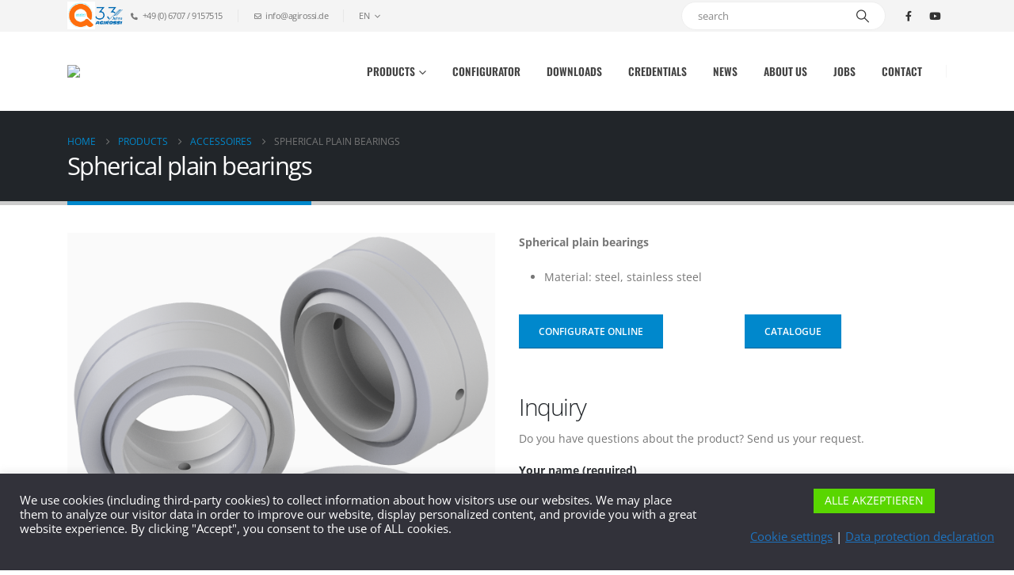

--- FILE ---
content_type: text/html; charset=UTF-8
request_url: https://agirossi.de/en/produkte-2/zubehoer/gelenklager/
body_size: 22134
content:
<!DOCTYPE html>
	<html class=""  lang="en-US">
	<head>
		<meta http-equiv="X-UA-Compatible" content="IE=edge" />
		<meta http-equiv="Content-Type" content="text/html; charset=UTF-8" />
		<meta name="viewport" content="width=device-width, initial-scale=1, minimum-scale=1" />

		<link rel="profile" href="https://gmpg.org/xfn/11" />
		<link rel="pingback" href="https://agirossi.de/xmlrpc.php" />
		<meta name='robots' content='index, follow, max-image-preview:large, max-snippet:-1, max-video-preview:-1' />

<!-- Google Tag Manager for WordPress by gtm4wp.com -->
<script data-cfasync="false" data-pagespeed-no-defer>
	var gtm4wp_datalayer_name = "dataLayer";
	var dataLayer = dataLayer || [];
</script>
<!-- End Google Tag Manager for WordPress by gtm4wp.com -->
	<!-- This site is optimized with the Yoast SEO plugin v26.8 - https://yoast.com/product/yoast-seo-wordpress/ -->
	<title>Gelenklager - Agirossi</title>
	<link rel="canonical" href="https://agirossi.de/en/produkte-2/zubehoer/gelenklager/" />
	<meta property="og:locale" content="en_US" />
	<meta property="og:type" content="article" />
	<meta property="og:title" content="Gelenklager - Agirossi" />
	<meta property="og:url" content="https://agirossi.de/en/produkte-2/zubehoer/gelenklager/" />
	<meta property="og:site_name" content="Agirossi" />
	<meta property="article:modified_time" content="2023-04-13T13:08:28+00:00" />
	<meta name="twitter:card" content="summary_large_image" />
	<meta name="twitter:label1" content="Est. reading time" />
	<meta name="twitter:data1" content="1 minute" />
	<script type="application/ld+json" class="yoast-schema-graph">{
    "@context": "https:\/\/schema.org",
    "@graph": [
        {
            "@type": "WebPage",
            "@id": "https:\/\/agirossi.de\/produkte-2\/zubehoer\/gelenklager\/",
            "url": "https:\/\/agirossi.de\/produkte-2\/zubehoer\/gelenklager\/",
            "name": "Gelenklager - Agirossi",
            "isPartOf": {
                "@id": "https:\/\/agirossi.de\/#website"
            },
            "datePublished": "2022-11-15T14:26:00+00:00",
            "dateModified": "2023-04-13T13:08:28+00:00",
            "breadcrumb": {
                "@id": "https:\/\/agirossi.de\/produkte-2\/zubehoer\/gelenklager\/#breadcrumb"
            },
            "inLanguage": "en-US",
            "potentialAction": [
                {
                    "@type": "ReadAction",
                    "target": [
                        "https:\/\/agirossi.de\/produkte-2\/zubehoer\/gelenklager\/"
                    ]
                }
            ]
        },
        {
            "@type": "BreadcrumbList",
            "@id": "https:\/\/agirossi.de\/produkte-2\/zubehoer\/gelenklager\/#breadcrumb",
            "itemListElement": [
                {
                    "@type": "ListItem",
                    "position": 1,
                    "name": "Home",
                    "item": "https:\/\/agirossi.de\/"
                },
                {
                    "@type": "ListItem",
                    "position": 2,
                    "name": "Products",
                    "item": "https:\/\/agirossi.de\/produkte-2\/"
                },
                {
                    "@type": "ListItem",
                    "position": 3,
                    "name": "Accessoires",
                    "item": "https:\/\/agirossi.de\/produkte-2\/zubehoer\/"
                },
                {
                    "@type": "ListItem",
                    "position": 4,
                    "name": "Spherical plain bearings"
                }
            ]
        },
        {
            "@type": "WebSite",
            "@id": "https:\/\/agirossi.de\/#website",
            "url": "https:\/\/agirossi.de\/",
            "name": "AGIROSSI GmbH",
            "description": "Industrial and mobile hydraulics",
            "potentialAction": [
                {
                    "@type": "SearchAction",
                    "target": {
                        "@type": "EntryPoint",
                        "urlTemplate": "https:\/\/agirossi.de\/?s={search_term_string}"
                    },
                    "query-input": {
                        "@type": "PropertyValueSpecification",
                        "valueRequired": true,
                        "valueName": "search_term_string"
                    }
                }
            ],
            "inLanguage": "en-US"
        }
    ]
}</script>
	<!-- / Yoast SEO plugin. -->



<link rel="alternate" type="application/rss+xml" title="Agirossi &raquo; Feed" href="https://agirossi.de/en/feed/" />
<link rel="alternate" type="application/rss+xml" title="Agirossi &raquo; Comments Feed" href="https://agirossi.de/en/comments/feed/" />
<link rel="alternate" title="oEmbed (JSON)" type="application/json+oembed" href="https://agirossi.de/en/wp-json/oembed/1.0/embed?url=https%3A%2F%2Fagirossi.de%2Fen%2Fprodukte-2%2Fzubehoer%2Fgelenklager%2F" />
<link rel="alternate" title="oEmbed (XML)" type="text/xml+oembed" href="https://agirossi.de/en/wp-json/oembed/1.0/embed?url=https%3A%2F%2Fagirossi.de%2Fen%2Fprodukte-2%2Fzubehoer%2Fgelenklager%2F&#038;format=xml" />
		<link rel="shortcut icon" href="//agirossi.de/wp-content/uploads/2020/01/Agirossi_icon_anthrazit.png" type="image/x-icon" />
				<link rel="apple-touch-icon" href="//agirossi.de/wp-content/uploads/2020/01/Agirossi_icon_anthrazit.png" />
				<link rel="apple-touch-icon" sizes="120x120" href="//agirossi.de/wp-content/uploads/2020/01/Agirossi_icon_anthrazit.png" />
				<link rel="apple-touch-icon" sizes="76x76" href="//agirossi.de/wp-content/uploads/2020/01/Agirossi_icon_anthrazit.png" />
				<link rel="apple-touch-icon" sizes="152x152" href="//agirossi.de/wp-content/uploads/2020/01/Agirossi_icon_anthrazit.png" />
		<style id='wp-img-auto-sizes-contain-inline-css'>
img:is([sizes=auto i],[sizes^="auto," i]){contain-intrinsic-size:3000px 1500px}
/*# sourceURL=wp-img-auto-sizes-contain-inline-css */
</style>
<link rel='stylesheet' id='porto-google-fonts-css' href='//agirossi.de/wp-content/uploads/omgf/porto-google-fonts/porto-google-fonts.css?ver=1668151597' media='all' />
<style id='wp-emoji-styles-inline-css'>

	img.wp-smiley, img.emoji {
		display: inline !important;
		border: none !important;
		box-shadow: none !important;
		height: 1em !important;
		width: 1em !important;
		margin: 0 0.07em !important;
		vertical-align: -0.1em !important;
		background: none !important;
		padding: 0 !important;
	}
/*# sourceURL=wp-emoji-styles-inline-css */
</style>
<style id='wp-block-library-inline-css'>
:root{--wp-block-synced-color:#7a00df;--wp-block-synced-color--rgb:122,0,223;--wp-bound-block-color:var(--wp-block-synced-color);--wp-editor-canvas-background:#ddd;--wp-admin-theme-color:#007cba;--wp-admin-theme-color--rgb:0,124,186;--wp-admin-theme-color-darker-10:#006ba1;--wp-admin-theme-color-darker-10--rgb:0,107,160.5;--wp-admin-theme-color-darker-20:#005a87;--wp-admin-theme-color-darker-20--rgb:0,90,135;--wp-admin-border-width-focus:2px}@media (min-resolution:192dpi){:root{--wp-admin-border-width-focus:1.5px}}.wp-element-button{cursor:pointer}:root .has-very-light-gray-background-color{background-color:#eee}:root .has-very-dark-gray-background-color{background-color:#313131}:root .has-very-light-gray-color{color:#eee}:root .has-very-dark-gray-color{color:#313131}:root .has-vivid-green-cyan-to-vivid-cyan-blue-gradient-background{background:linear-gradient(135deg,#00d084,#0693e3)}:root .has-purple-crush-gradient-background{background:linear-gradient(135deg,#34e2e4,#4721fb 50%,#ab1dfe)}:root .has-hazy-dawn-gradient-background{background:linear-gradient(135deg,#faaca8,#dad0ec)}:root .has-subdued-olive-gradient-background{background:linear-gradient(135deg,#fafae1,#67a671)}:root .has-atomic-cream-gradient-background{background:linear-gradient(135deg,#fdd79a,#004a59)}:root .has-nightshade-gradient-background{background:linear-gradient(135deg,#330968,#31cdcf)}:root .has-midnight-gradient-background{background:linear-gradient(135deg,#020381,#2874fc)}:root{--wp--preset--font-size--normal:16px;--wp--preset--font-size--huge:42px}.has-regular-font-size{font-size:1em}.has-larger-font-size{font-size:2.625em}.has-normal-font-size{font-size:var(--wp--preset--font-size--normal)}.has-huge-font-size{font-size:var(--wp--preset--font-size--huge)}.has-text-align-center{text-align:center}.has-text-align-left{text-align:left}.has-text-align-right{text-align:right}.has-fit-text{white-space:nowrap!important}#end-resizable-editor-section{display:none}.aligncenter{clear:both}.items-justified-left{justify-content:flex-start}.items-justified-center{justify-content:center}.items-justified-right{justify-content:flex-end}.items-justified-space-between{justify-content:space-between}.screen-reader-text{border:0;clip-path:inset(50%);height:1px;margin:-1px;overflow:hidden;padding:0;position:absolute;width:1px;word-wrap:normal!important}.screen-reader-text:focus{background-color:#ddd;clip-path:none;color:#444;display:block;font-size:1em;height:auto;left:5px;line-height:normal;padding:15px 23px 14px;text-decoration:none;top:5px;width:auto;z-index:100000}html :where(.has-border-color){border-style:solid}html :where([style*=border-top-color]){border-top-style:solid}html :where([style*=border-right-color]){border-right-style:solid}html :where([style*=border-bottom-color]){border-bottom-style:solid}html :where([style*=border-left-color]){border-left-style:solid}html :where([style*=border-width]){border-style:solid}html :where([style*=border-top-width]){border-top-style:solid}html :where([style*=border-right-width]){border-right-style:solid}html :where([style*=border-bottom-width]){border-bottom-style:solid}html :where([style*=border-left-width]){border-left-style:solid}html :where(img[class*=wp-image-]){height:auto;max-width:100%}:where(figure){margin:0 0 1em}html :where(.is-position-sticky){--wp-admin--admin-bar--position-offset:var(--wp-admin--admin-bar--height,0px)}@media screen and (max-width:600px){html :where(.is-position-sticky){--wp-admin--admin-bar--position-offset:0px}}

/*# sourceURL=wp-block-library-inline-css */
</style><style id='global-styles-inline-css'>
:root{--wp--preset--aspect-ratio--square: 1;--wp--preset--aspect-ratio--4-3: 4/3;--wp--preset--aspect-ratio--3-4: 3/4;--wp--preset--aspect-ratio--3-2: 3/2;--wp--preset--aspect-ratio--2-3: 2/3;--wp--preset--aspect-ratio--16-9: 16/9;--wp--preset--aspect-ratio--9-16: 9/16;--wp--preset--color--black: #000000;--wp--preset--color--cyan-bluish-gray: #abb8c3;--wp--preset--color--white: #ffffff;--wp--preset--color--pale-pink: #f78da7;--wp--preset--color--vivid-red: #cf2e2e;--wp--preset--color--luminous-vivid-orange: #ff6900;--wp--preset--color--luminous-vivid-amber: #fcb900;--wp--preset--color--light-green-cyan: #7bdcb5;--wp--preset--color--vivid-green-cyan: #00d084;--wp--preset--color--pale-cyan-blue: #8ed1fc;--wp--preset--color--vivid-cyan-blue: #0693e3;--wp--preset--color--vivid-purple: #9b51e0;--wp--preset--color--primary: var(--porto-primary-color);--wp--preset--color--secondary: var(--porto-secondary-color);--wp--preset--color--tertiary: var(--porto-tertiary-color);--wp--preset--color--quaternary: var(--porto-quaternary-color);--wp--preset--color--dark: var(--porto-dark-color);--wp--preset--color--light: var(--porto-light-color);--wp--preset--color--primary-hover: var(--porto-primary-light-5);--wp--preset--gradient--vivid-cyan-blue-to-vivid-purple: linear-gradient(135deg,rgb(6,147,227) 0%,rgb(155,81,224) 100%);--wp--preset--gradient--light-green-cyan-to-vivid-green-cyan: linear-gradient(135deg,rgb(122,220,180) 0%,rgb(0,208,130) 100%);--wp--preset--gradient--luminous-vivid-amber-to-luminous-vivid-orange: linear-gradient(135deg,rgb(252,185,0) 0%,rgb(255,105,0) 100%);--wp--preset--gradient--luminous-vivid-orange-to-vivid-red: linear-gradient(135deg,rgb(255,105,0) 0%,rgb(207,46,46) 100%);--wp--preset--gradient--very-light-gray-to-cyan-bluish-gray: linear-gradient(135deg,rgb(238,238,238) 0%,rgb(169,184,195) 100%);--wp--preset--gradient--cool-to-warm-spectrum: linear-gradient(135deg,rgb(74,234,220) 0%,rgb(151,120,209) 20%,rgb(207,42,186) 40%,rgb(238,44,130) 60%,rgb(251,105,98) 80%,rgb(254,248,76) 100%);--wp--preset--gradient--blush-light-purple: linear-gradient(135deg,rgb(255,206,236) 0%,rgb(152,150,240) 100%);--wp--preset--gradient--blush-bordeaux: linear-gradient(135deg,rgb(254,205,165) 0%,rgb(254,45,45) 50%,rgb(107,0,62) 100%);--wp--preset--gradient--luminous-dusk: linear-gradient(135deg,rgb(255,203,112) 0%,rgb(199,81,192) 50%,rgb(65,88,208) 100%);--wp--preset--gradient--pale-ocean: linear-gradient(135deg,rgb(255,245,203) 0%,rgb(182,227,212) 50%,rgb(51,167,181) 100%);--wp--preset--gradient--electric-grass: linear-gradient(135deg,rgb(202,248,128) 0%,rgb(113,206,126) 100%);--wp--preset--gradient--midnight: linear-gradient(135deg,rgb(2,3,129) 0%,rgb(40,116,252) 100%);--wp--preset--font-size--small: 13px;--wp--preset--font-size--medium: 20px;--wp--preset--font-size--large: 36px;--wp--preset--font-size--x-large: 42px;--wp--preset--spacing--20: 0.44rem;--wp--preset--spacing--30: 0.67rem;--wp--preset--spacing--40: 1rem;--wp--preset--spacing--50: 1.5rem;--wp--preset--spacing--60: 2.25rem;--wp--preset--spacing--70: 3.38rem;--wp--preset--spacing--80: 5.06rem;--wp--preset--shadow--natural: 6px 6px 9px rgba(0, 0, 0, 0.2);--wp--preset--shadow--deep: 12px 12px 50px rgba(0, 0, 0, 0.4);--wp--preset--shadow--sharp: 6px 6px 0px rgba(0, 0, 0, 0.2);--wp--preset--shadow--outlined: 6px 6px 0px -3px rgb(255, 255, 255), 6px 6px rgb(0, 0, 0);--wp--preset--shadow--crisp: 6px 6px 0px rgb(0, 0, 0);}:where(.is-layout-flex){gap: 0.5em;}:where(.is-layout-grid){gap: 0.5em;}body .is-layout-flex{display: flex;}.is-layout-flex{flex-wrap: wrap;align-items: center;}.is-layout-flex > :is(*, div){margin: 0;}body .is-layout-grid{display: grid;}.is-layout-grid > :is(*, div){margin: 0;}:where(.wp-block-columns.is-layout-flex){gap: 2em;}:where(.wp-block-columns.is-layout-grid){gap: 2em;}:where(.wp-block-post-template.is-layout-flex){gap: 1.25em;}:where(.wp-block-post-template.is-layout-grid){gap: 1.25em;}.has-black-color{color: var(--wp--preset--color--black) !important;}.has-cyan-bluish-gray-color{color: var(--wp--preset--color--cyan-bluish-gray) !important;}.has-white-color{color: var(--wp--preset--color--white) !important;}.has-pale-pink-color{color: var(--wp--preset--color--pale-pink) !important;}.has-vivid-red-color{color: var(--wp--preset--color--vivid-red) !important;}.has-luminous-vivid-orange-color{color: var(--wp--preset--color--luminous-vivid-orange) !important;}.has-luminous-vivid-amber-color{color: var(--wp--preset--color--luminous-vivid-amber) !important;}.has-light-green-cyan-color{color: var(--wp--preset--color--light-green-cyan) !important;}.has-vivid-green-cyan-color{color: var(--wp--preset--color--vivid-green-cyan) !important;}.has-pale-cyan-blue-color{color: var(--wp--preset--color--pale-cyan-blue) !important;}.has-vivid-cyan-blue-color{color: var(--wp--preset--color--vivid-cyan-blue) !important;}.has-vivid-purple-color{color: var(--wp--preset--color--vivid-purple) !important;}.has-black-background-color{background-color: var(--wp--preset--color--black) !important;}.has-cyan-bluish-gray-background-color{background-color: var(--wp--preset--color--cyan-bluish-gray) !important;}.has-white-background-color{background-color: var(--wp--preset--color--white) !important;}.has-pale-pink-background-color{background-color: var(--wp--preset--color--pale-pink) !important;}.has-vivid-red-background-color{background-color: var(--wp--preset--color--vivid-red) !important;}.has-luminous-vivid-orange-background-color{background-color: var(--wp--preset--color--luminous-vivid-orange) !important;}.has-luminous-vivid-amber-background-color{background-color: var(--wp--preset--color--luminous-vivid-amber) !important;}.has-light-green-cyan-background-color{background-color: var(--wp--preset--color--light-green-cyan) !important;}.has-vivid-green-cyan-background-color{background-color: var(--wp--preset--color--vivid-green-cyan) !important;}.has-pale-cyan-blue-background-color{background-color: var(--wp--preset--color--pale-cyan-blue) !important;}.has-vivid-cyan-blue-background-color{background-color: var(--wp--preset--color--vivid-cyan-blue) !important;}.has-vivid-purple-background-color{background-color: var(--wp--preset--color--vivid-purple) !important;}.has-black-border-color{border-color: var(--wp--preset--color--black) !important;}.has-cyan-bluish-gray-border-color{border-color: var(--wp--preset--color--cyan-bluish-gray) !important;}.has-white-border-color{border-color: var(--wp--preset--color--white) !important;}.has-pale-pink-border-color{border-color: var(--wp--preset--color--pale-pink) !important;}.has-vivid-red-border-color{border-color: var(--wp--preset--color--vivid-red) !important;}.has-luminous-vivid-orange-border-color{border-color: var(--wp--preset--color--luminous-vivid-orange) !important;}.has-luminous-vivid-amber-border-color{border-color: var(--wp--preset--color--luminous-vivid-amber) !important;}.has-light-green-cyan-border-color{border-color: var(--wp--preset--color--light-green-cyan) !important;}.has-vivid-green-cyan-border-color{border-color: var(--wp--preset--color--vivid-green-cyan) !important;}.has-pale-cyan-blue-border-color{border-color: var(--wp--preset--color--pale-cyan-blue) !important;}.has-vivid-cyan-blue-border-color{border-color: var(--wp--preset--color--vivid-cyan-blue) !important;}.has-vivid-purple-border-color{border-color: var(--wp--preset--color--vivid-purple) !important;}.has-vivid-cyan-blue-to-vivid-purple-gradient-background{background: var(--wp--preset--gradient--vivid-cyan-blue-to-vivid-purple) !important;}.has-light-green-cyan-to-vivid-green-cyan-gradient-background{background: var(--wp--preset--gradient--light-green-cyan-to-vivid-green-cyan) !important;}.has-luminous-vivid-amber-to-luminous-vivid-orange-gradient-background{background: var(--wp--preset--gradient--luminous-vivid-amber-to-luminous-vivid-orange) !important;}.has-luminous-vivid-orange-to-vivid-red-gradient-background{background: var(--wp--preset--gradient--luminous-vivid-orange-to-vivid-red) !important;}.has-very-light-gray-to-cyan-bluish-gray-gradient-background{background: var(--wp--preset--gradient--very-light-gray-to-cyan-bluish-gray) !important;}.has-cool-to-warm-spectrum-gradient-background{background: var(--wp--preset--gradient--cool-to-warm-spectrum) !important;}.has-blush-light-purple-gradient-background{background: var(--wp--preset--gradient--blush-light-purple) !important;}.has-blush-bordeaux-gradient-background{background: var(--wp--preset--gradient--blush-bordeaux) !important;}.has-luminous-dusk-gradient-background{background: var(--wp--preset--gradient--luminous-dusk) !important;}.has-pale-ocean-gradient-background{background: var(--wp--preset--gradient--pale-ocean) !important;}.has-electric-grass-gradient-background{background: var(--wp--preset--gradient--electric-grass) !important;}.has-midnight-gradient-background{background: var(--wp--preset--gradient--midnight) !important;}.has-small-font-size{font-size: var(--wp--preset--font-size--small) !important;}.has-medium-font-size{font-size: var(--wp--preset--font-size--medium) !important;}.has-large-font-size{font-size: var(--wp--preset--font-size--large) !important;}.has-x-large-font-size{font-size: var(--wp--preset--font-size--x-large) !important;}
/*# sourceURL=global-styles-inline-css */
</style>

<style id='classic-theme-styles-inline-css'>
/*! This file is auto-generated */
.wp-block-button__link{color:#fff;background-color:#32373c;border-radius:9999px;box-shadow:none;text-decoration:none;padding:calc(.667em + 2px) calc(1.333em + 2px);font-size:1.125em}.wp-block-file__button{background:#32373c;color:#fff;text-decoration:none}
/*# sourceURL=/wp-includes/css/classic-themes.min.css */
</style>
<link rel='stylesheet' id='contact-form-7-css' href='//agirossi.de/wp-content/plugins/contact-form-7/includes/css/styles.css?ver=6.1.4' media='all' />
<link rel='stylesheet' id='cookie-law-info-css' href='//agirossi.de/wp-content/plugins/cookie-law-info/legacy/public/css/cookie-law-info-public.css?ver=3.3.9.1' media='all' />
<link rel='stylesheet' id='cookie-law-info-gdpr-css' href='//agirossi.de/wp-content/plugins/cookie-law-info/legacy/public/css/cookie-law-info-gdpr.css?ver=3.3.9.1' media='all' />
<link rel='stylesheet' id='trp-language-switcher-style-css' href='//agirossi.de/wp-content/plugins/translatepress-multilingual/assets/css/trp-language-switcher.css?ver=3.0.7' media='all' />
<link rel='stylesheet' id='fwdu3dcar-css' href='//agirossi.de/wp-content/plugins/fwdu3dcar/css/fwdu3dcar.css?ver=2.0' media='all' />
<link rel='stylesheet' id='porto-css-vars-css' href='//agirossi.de/wp-content/uploads/porto_styles/theme_css_vars.css?ver=7.7.2' media='all' />
<link rel='stylesheet' id='js_composer_front-css' href='//agirossi.de/wp-content/plugins/js_composer/assets/css/js_composer.min.css?ver=8.7.2' media='all' />
<link rel='stylesheet' id='bootstrap-css' href='//agirossi.de/wp-content/uploads/porto_styles/bootstrap.css?ver=7.7.2' media='all' />
<link rel='stylesheet' id='porto-plugins-css' href='//agirossi.de/wp-content/themes/porto/css/plugins.css?ver=7.7.2' media='all' />
<link rel='stylesheet' id='porto-theme-css' href='//agirossi.de/wp-content/themes/porto/css/theme.css?ver=7.7.2' media='all' />
<link rel='stylesheet' id='porto-animate-css' href='//agirossi.de/wp-content/themes/porto/css/part/animate.css?ver=7.7.2' media='all' />
<link rel='stylesheet' id='porto-widget-tw-tweet-css' href='//agirossi.de/wp-content/themes/porto/css/part/widget-tw-tweet.css?ver=7.7.2' media='all' />
<link rel='stylesheet' id='porto-widget-text-css' href='//agirossi.de/wp-content/themes/porto/css/part/widget-text.css?ver=7.7.2' media='all' />
<link rel='stylesheet' id='porto-widget-tag-cloud-css' href='//agirossi.de/wp-content/themes/porto/css/part/widget-tag-cloud.css?ver=7.7.2' media='all' />
<link rel='stylesheet' id='porto-blog-legacy-css' href='//agirossi.de/wp-content/themes/porto/css/part/blog-legacy.css?ver=7.7.2' media='all' />
<link rel='stylesheet' id='porto-header-legacy-css' href='//agirossi.de/wp-content/themes/porto/css/part/header-legacy.css?ver=7.7.2' media='all' />
<link rel='stylesheet' id='porto-footer-legacy-css' href='//agirossi.de/wp-content/themes/porto/css/part/footer-legacy.css?ver=7.7.2' media='all' />
<link rel='stylesheet' id='porto-nav-panel-css' href='//agirossi.de/wp-content/themes/porto/css/part/nav-panel.css?ver=7.7.2' media='all' />
<link rel='stylesheet' id='porto-revslider-css' href='//agirossi.de/wp-content/themes/porto/css/part/revslider.css?ver=7.7.2' media='all' />
<link rel='stylesheet' id='porto-media-mobile-sidebar-css' href='//agirossi.de/wp-content/themes/porto/css/part/media-mobile-sidebar.css?ver=7.7.2' media='(max-width:991px)' />
<link rel='stylesheet' id='porto-theme-portfolio-css' href='//agirossi.de/wp-content/themes/porto/css/theme_portfolio.css?ver=7.7.2' media='all' />
<link rel='stylesheet' id='porto-shortcodes-css' href='//agirossi.de/wp-content/uploads/porto_styles/shortcodes.css?ver=7.7.2' media='all' />
<link rel='stylesheet' id='porto-theme-wpb-css' href='//agirossi.de/wp-content/themes/porto/css/theme_wpb.css?ver=7.7.2' media='all' />
<link rel='stylesheet' id='porto-dynamic-style-css' href='//agirossi.de/wp-content/uploads/porto_styles/dynamic_style.css?ver=7.7.2' media='all' />
<link rel='stylesheet' id='porto-type-builder-css' href='//agirossi.de/wp-content/plugins/porto-functionality/builders/assets/type-builder.css?ver=3.7.2' media='all' />
<link rel='stylesheet' id='porto-style-css' href='//agirossi.de/wp-content/themes/porto/style.css?ver=7.7.2' media='all' />
<style id='porto-style-inline-css'>
.vc_do_btn{margin-bottom:22px;}
.side-header-narrow-bar-logo{max-width:200px}.loading-overlay-showing > .loading-overlay{opacity:1;visibility:visible;transition-delay:0}.loading-overlay{transition:visibility 0s ease-in-out 0.5s,opacity 0.5s ease-in-out;position:absolute;bottom:0;left:0;opacity:0;right:0;top:0;visibility:hidden}.loading-overlay .loader{display:inline-block;border:2px solid transparent;width:40px;height:40px;-webkit-animation:spin 0.75s infinite linear;animation:spin 0.75s infinite linear;border-image:none;border-radius:50%;vertical-align:middle;position:absolute;margin:auto;left:0;right:0;top:0;bottom:0;z-index:2;border-top-color:var(--porto-primary-color)}.loading-overlay .loader:before{content:"";display:inline-block;border:inherit;width:inherit;height:inherit;-webkit-animation:spin 1.5s infinite ease;animation:spin 1.5s infinite ease;border-radius:inherit;position:absolute;left:-2px;top:-2px;border-top-color:inherit}body > .loading-overlay{position:fixed;z-index:999999}@media (min-width:992px){}.page-top .page-title-wrap{line-height:0}.page-top .page-title:not(.b-none):after{content:'';position:absolute;width:100%;left:0;border-bottom:5px solid var(--porto-primary-color);bottom:-32px}#header.sticky-header .main-menu > li.menu-item > a,#header.sticky-header .main-menu > li.menu-custom-content a{color:#444444}#header.sticky-header .main-menu > li.menu-item:hover > a,#header.sticky-header .main-menu > li.menu-item.active:hover > a,#header.sticky-header .main-menu > li.menu-custom-content:hover a{color:#0072bb}@media (max-width:991px){#header .separator{display:none}}
/*# sourceURL=porto-style-inline-css */
</style>
<link rel='stylesheet' id='styles-child-css' href='//agirossi.de/wp-content/themes/porto-child/style.css?ver=6.9' media='all' />
<script src="//agirossi.de/wp-includes/js/jquery/jquery.min.js?ver=3.7.1" id="jquery-core-js"></script>
<script src="//agirossi.de/wp-includes/js/jquery/jquery-migrate.min.js?ver=3.4.1" id="jquery-migrate-js"></script>
<script id="cookie-law-info-js-extra">
var Cli_Data = {"nn_cookie_ids":[],"cookielist":[],"non_necessary_cookies":[],"ccpaEnabled":"","ccpaRegionBased":"","ccpaBarEnabled":"","strictlyEnabled":["necessary","obligatoire"],"ccpaType":"gdpr","js_blocking":"1","custom_integration":"","triggerDomRefresh":"","secure_cookies":""};
var cli_cookiebar_settings = {"animate_speed_hide":"500","animate_speed_show":"500","background":"#32323a","border":"#b1a6a6c2","border_on":"","button_1_button_colour":"#59d600","button_1_button_hover":"#47ab00","button_1_link_colour":"#fff","button_1_as_button":"1","button_1_new_win":"","button_2_button_colour":"#333","button_2_button_hover":"#292929","button_2_link_colour":"#1e73be","button_2_as_button":"","button_2_hidebar":"","button_3_button_colour":"#3566bb","button_3_button_hover":"#2a5296","button_3_link_colour":"#fff","button_3_as_button":"1","button_3_new_win":"","button_4_button_colour":"#1e73be","button_4_button_hover":"#185c98","button_4_link_colour":"#1e73be","button_4_as_button":"","button_7_button_colour":"#61a229","button_7_button_hover":"#4e8221","button_7_link_colour":"#fff","button_7_as_button":"1","button_7_new_win":"","font_family":"inherit","header_fix":"","notify_animate_hide":"1","notify_animate_show":"","notify_div_id":"#cookie-law-info-bar","notify_position_horizontal":"right","notify_position_vertical":"bottom","scroll_close":"","scroll_close_reload":"","accept_close_reload":"1","reject_close_reload":"1","showagain_tab":"","showagain_background":"#fff","showagain_border":"#000","showagain_div_id":"#cookie-law-info-again","showagain_x_position":"100px","text":"#ffffff","show_once_yn":"","show_once":"10000","logging_on":"","as_popup":"","popup_overlay":"1","bar_heading_text":"","cookie_bar_as":"banner","popup_showagain_position":"bottom-right","widget_position":"left"};
var log_object = {"ajax_url":"https://agirossi.de/wp-admin/admin-ajax.php"};
//# sourceURL=cookie-law-info-js-extra
</script>
<script src="//agirossi.de/wp-content/plugins/cookie-law-info/legacy/public/js/cookie-law-info-public.js?ver=3.3.9.1" id="cookie-law-info-js"></script>
<script src="//agirossi.de/wp-content/themes/porto-child/js/custom-script.js?ver=6.9" id="child-theme-js-js"></script>
<script src="//agirossi.de/wp-content/themes/porto-child/js/norobotofontbymaps.js?ver=6.9" id="agwp-nrfbm-js"></script>
<script></script><link rel="EditURI" type="application/rsd+xml" title="RSD" href="https://agirossi.de/xmlrpc.php?rsd" />
<meta name="generator" content="WordPress 6.9" />
<link rel='shortlink' href='https://agirossi.de/en/?p=4759' />
<link rel="alternate" hreflang="de-DE" href="https://agirossi.de/produkte-2/zubehoer/gelenklager/"/>
<link rel="alternate" hreflang="en-US" href="https://agirossi.de/en/produkte-2/zubehoer/gelenklager/"/>
<link rel="alternate" hreflang="it-IT" href="https://agirossi.de/it/produkte-2/zubehoer/gelenklager/"/>
<link rel="alternate" hreflang="es-ES" href="https://agirossi.de/es/produkte-2/zubehoer/gelenklager/"/>
<link rel="alternate" hreflang="fr-FR" href="https://agirossi.de/fr/produkte-2/zubehoer/gelenklager/"/>
<link rel="alternate" hreflang="pt-PT" href="https://agirossi.de/pt/produkte-2/zubehoer/gelenklager/"/>
<link rel="alternate" hreflang="pl-PL" href="https://agirossi.de/pl/produkte-2/zubehoer/gelenklager/"/>
<link rel="alternate" hreflang="de" href="https://agirossi.de/produkte-2/zubehoer/gelenklager/"/>
<link rel="alternate" hreflang="en" href="https://agirossi.de/en/produkte-2/zubehoer/gelenklager/"/>
<link rel="alternate" hreflang="it" href="https://agirossi.de/it/produkte-2/zubehoer/gelenklager/"/>
<link rel="alternate" hreflang="es" href="https://agirossi.de/es/produkte-2/zubehoer/gelenklager/"/>
<link rel="alternate" hreflang="fr" href="https://agirossi.de/fr/produkte-2/zubehoer/gelenklager/"/>
<link rel="alternate" hreflang="pt" href="https://agirossi.de/pt/produkte-2/zubehoer/gelenklager/"/>
<link rel="alternate" hreflang="pl" href="https://agirossi.de/pl/produkte-2/zubehoer/gelenklager/"/>

<!-- Google Tag Manager for WordPress by gtm4wp.com -->
<!-- GTM Container placement set to footer -->
<script data-cfasync="false" data-pagespeed-no-defer>
	var dataLayer_content = {"pagePostType":"page","pagePostType2":"single-page","pagePostAuthor":"Agirossi"};
	dataLayer.push( dataLayer_content );
</script>
<script data-cfasync="false" data-pagespeed-no-defer>
(function(w,d,s,l,i){w[l]=w[l]||[];w[l].push({'gtm.start':
new Date().getTime(),event:'gtm.js'});var f=d.getElementsByTagName(s)[0],
j=d.createElement(s),dl=l!='dataLayer'?'&l='+l:'';j.async=true;j.src=
'//www.googletagmanager.com/gtm.js?id='+i+dl;f.parentNode.insertBefore(j,f);
})(window,document,'script','dataLayer','GTM-P4CKF5K');
</script>
<!-- End Google Tag Manager for WordPress by gtm4wp.com -->  <meta name="facebook-domain-verification" content="o7fsogm7qk1oqaosu82g175v22firk" />

<meta name="generator" content="Powered by WPBakery Page Builder - drag and drop page builder for WordPress."/>
<meta name="generator" content="Powered by Slider Revolution 6.7.39 - responsive, Mobile-Friendly Slider Plugin for WordPress with comfortable drag and drop interface." />
<script>function setREVStartSize(e){
			//window.requestAnimationFrame(function() {
				window.RSIW = window.RSIW===undefined ? window.innerWidth : window.RSIW;
				window.RSIH = window.RSIH===undefined ? window.innerHeight : window.RSIH;
				try {
					var pw = document.getElementById(e.c).parentNode.offsetWidth,
						newh;
					pw = pw===0 || isNaN(pw) || (e.l=="fullwidth" || e.layout=="fullwidth") ? window.RSIW : pw;
					e.tabw = e.tabw===undefined ? 0 : parseInt(e.tabw);
					e.thumbw = e.thumbw===undefined ? 0 : parseInt(e.thumbw);
					e.tabh = e.tabh===undefined ? 0 : parseInt(e.tabh);
					e.thumbh = e.thumbh===undefined ? 0 : parseInt(e.thumbh);
					e.tabhide = e.tabhide===undefined ? 0 : parseInt(e.tabhide);
					e.thumbhide = e.thumbhide===undefined ? 0 : parseInt(e.thumbhide);
					e.mh = e.mh===undefined || e.mh=="" || e.mh==="auto" ? 0 : parseInt(e.mh,0);
					if(e.layout==="fullscreen" || e.l==="fullscreen")
						newh = Math.max(e.mh,window.RSIH);
					else{
						e.gw = Array.isArray(e.gw) ? e.gw : [e.gw];
						for (var i in e.rl) if (e.gw[i]===undefined || e.gw[i]===0) e.gw[i] = e.gw[i-1];
						e.gh = e.el===undefined || e.el==="" || (Array.isArray(e.el) && e.el.length==0)? e.gh : e.el;
						e.gh = Array.isArray(e.gh) ? e.gh : [e.gh];
						for (var i in e.rl) if (e.gh[i]===undefined || e.gh[i]===0) e.gh[i] = e.gh[i-1];
											
						var nl = new Array(e.rl.length),
							ix = 0,
							sl;
						e.tabw = e.tabhide>=pw ? 0 : e.tabw;
						e.thumbw = e.thumbhide>=pw ? 0 : e.thumbw;
						e.tabh = e.tabhide>=pw ? 0 : e.tabh;
						e.thumbh = e.thumbhide>=pw ? 0 : e.thumbh;
						for (var i in e.rl) nl[i] = e.rl[i]<window.RSIW ? 0 : e.rl[i];
						sl = nl[0];
						for (var i in nl) if (sl>nl[i] && nl[i]>0) { sl = nl[i]; ix=i;}
						var m = pw>(e.gw[ix]+e.tabw+e.thumbw) ? 1 : (pw-(e.tabw+e.thumbw)) / (e.gw[ix]);
						newh =  (e.gh[ix] * m) + (e.tabh + e.thumbh);
					}
					var el = document.getElementById(e.c);
					if (el!==null && el) el.style.height = newh+"px";
					el = document.getElementById(e.c+"_wrapper");
					if (el!==null && el) {
						el.style.height = newh+"px";
						el.style.display = "block";
					}
				} catch(e){
					console.log("Failure at Presize of Slider:" + e)
				}
			//});
		  };</script>
<noscript><style> .wpb_animate_when_almost_visible { opacity: 1; }</style></noscript>	<link rel='stylesheet' id='cookie-law-info-table-css' href='//agirossi.de/wp-content/plugins/cookie-law-info/legacy/public/css/cookie-law-info-table.css?ver=3.3.9.1' media='all' />
<link rel='stylesheet' id='rs-plugin-settings-css' href='//agirossi.de/wp-content/plugins/revslider/sr6/assets/css/rs6.css?ver=6.7.39' media='all' />
<style id='rs-plugin-settings-inline-css'>
#rs-demo-id {}
/*# sourceURL=rs-plugin-settings-inline-css */
</style>
</head>
	<body class="wp-singular page-template-default page page-id-4759 page-child parent-pageid-4700 wp-embed-responsive wp-theme-porto wp-child-theme-porto-child translatepress-en_US porto-breadcrumbs-bb full blog-1 loading-overlay-showing wpb-js-composer js-comp-ver-8.7.2 vc_responsive">
	<div class="loading-overlay"><div class="bounce-loader"><div class="bounce1"></div><div class="bounce2"></div><div class="bounce3"></div></div></div>
	<div class="page-wrapper"><!-- page wrapper -->
		
											<!-- header wrapper -->
				<div class="header-wrapper">
										

	<header  id="header" class="header-builder">
	
	<div class="header-top"><div class="header-row container"><div class="header-col header-left"><div class="header-contact"><ul class="nav nav-top">

<li><img src="https://agirossi.de/wp-content/uploads/2024/05/pdcacert_Siegel-9001.jpg" width="35px" alt=""/></li>
<li><img src="https://agirossi.de/wp-content/uploads/2026/01/33-Jahre.png" width="35px" alt=""/></li>
<li class="phone nav-item-right-border">
        <span><a href="tel:+4967079157515"><i class="fa fa-phone"></i><span>+49 (0) 6707 / 9157515</span></a></span>
	</li>
<li class="mail nav-item-right-border">
		<span><a href="mailto:info@agirossi.de"><i class="far fa-envelope"></i><span>info@agirossi.de</span></a></span>
	</li>
</ul></div><ul id="menu-footer-bottom-links" class="view-switcher porto-view-switcher mega-menu show-arrow"><li id="nav-menu-item-4055" class="trp-language-switcher-container menu-item menu-item-type-post_type menu-item-object-language_switcher menu-item-has-children current-language-menu-item has-sub narrow"><a href="https://agirossi.de/en/produkte-2/zubehoer/gelenklager/"><span data-no-translation><span class="trp-ls-language-name">EN</span></span></a>
<div class="popup"><div class="inner" style=""><ul class="sub-menu porto-narrow-sub-menu">
	<li id="nav-menu-item-4045" class="trp-language-switcher-container menu-item menu-item-type-post_type menu-item-object-language_switcher" data-cols="1"><a href="https://agirossi.de/produkte-2/zubehoer/gelenklager/"><span data-no-translation><span class="trp-ls-language-name">DE</span></span></a></li>
	<li id="nav-menu-item-4049" class="trp-language-switcher-container menu-item menu-item-type-post_type menu-item-object-language_switcher" data-cols="1"><a href="https://agirossi.de/it/produkte-2/zubehoer/gelenklager/"><span data-no-translation><span class="trp-ls-language-name">IT</span></span></a></li>
	<li id="nav-menu-item-4146" class="trp-language-switcher-container menu-item menu-item-type-post_type menu-item-object-language_switcher" data-cols="1"><a href="https://agirossi.de/es/produkte-2/zubehoer/gelenklager/"><span data-no-translation><span class="trp-ls-language-name">ES</span></span></a></li>
	<li id="nav-menu-item-4197" class="trp-language-switcher-container menu-item menu-item-type-post_type menu-item-object-language_switcher" data-cols="1"><a href="https://agirossi.de/fr/produkte-2/zubehoer/gelenklager/"><span data-no-translation><span class="trp-ls-language-name">FR</span></span></a></li>
	<li id="nav-menu-item-4196" class="trp-language-switcher-container menu-item menu-item-type-post_type menu-item-object-language_switcher" data-cols="1"><a href="https://agirossi.de/pt/produkte-2/zubehoer/gelenklager/"><span data-no-translation><span class="trp-ls-language-name">PT</span></span></a></li>
	<li id="nav-menu-item-5319" class="trp-language-switcher-container menu-item menu-item-type-post_type menu-item-object-language_switcher" data-cols="1"><a href="https://agirossi.de/pl/produkte-2/zubehoer/gelenklager/"><span data-no-translation><span class="trp-ls-language-name">PL</span></span></a></li>
</ul></div></div>
</li>
</ul></div><div class="header-col header-right"><div class="searchform-popup advanced-search-layout search-rounded"><a  class="search-toggle" role="button" aria-label="Search Toggle" href="#"><i class="porto-icon-magnifier"></i><span class="search-text" data-no-translation="" data-trp-gettext="">Search</span></a>	<form action="https://agirossi.de/en/" method="get"
		class="searchform search-layout-advanced" data-trp-original-action="https://agirossi.de/en/">
		<div class="searchform-fields">
			<span class="text"><input name="s" type="text" value="" placeholder="search" autocomplete="off" /></span>
						<span class="button-wrap">
				<button class="btn btn-special" aria-label="Search" title="Search" type="submit" data-no-translation-aria-label="" data-no-translation-title="">
					<i class="porto-icon-magnifier"></i>
				</button>
							</span>
		</div>
			<input type="hidden" name="trp-form-language" value="en"/></form>
	</div><div class="share-links">		<a target="_blank"  rel="nofollow noopener noreferrer" class="share-facebook" href="https://www.facebook.com/pages/Agirossi-GmbH/714422545294970" aria-label="Facebook" title="Facebook" data-no-translation-aria-label="" data-no-translation-title=""></a>
				<a target="_blank"  rel="nofollow noopener noreferrer" class="share-youtube" href="https://www.youtube.com/results?search_query=agirossi" aria-label="Youtube" title="Youtube" data-no-translation-aria-label="" data-no-translation-title=""></a>
		</div></div></div></div><div class="header-main"><div class="header-row container"><div class="header-col header-left">
	<div class="logo">
	<a aria-label="Site Logo" href="https://agirossi.de/en/" title="Agirossi - Industrie- und Mobilhydraulik"  rel="home" data-no-translation-aria-label="">
		<img class="img-responsive standard-logo retina-logo" width="1680" height="198" src="//agirossi.ene/wp-content/uploads/2020/01/logo_agirossi.png" alt="Agirossi" />	</a>
	</div>
	</div><div class="header-col header-right"><ul id="menu-main-menu" class="main-menu mega-menu show-arrow"><li id="nav-menu-item-4994" class="menu-item menu-item-type-custom menu-item-object-custom menu-item-has-children has-sub narrow"><a href="https://agirossi.de/en/produkte-1/">Products</a>
<div class="popup"><div class="inner" style=""><ul class="sub-menu porto-narrow-sub-menu">
	<li id="nav-menu-item-3251" class="menu-item menu-item-type-post_type menu-item-object-page" data-cols="1"><a href="https://agirossi.de/en/sonderzylinder/">Special cylinders</a></li>
	<li id="nav-menu-item-4995" class="menu-item menu-item-type-custom menu-item-object-custom menu-item-has-children sub" data-cols="1"><a href="https://agirossi.de/en/produkte-1/#standardzylinder">Standard cylinders</a>
	<ul class="sub-menu">
		<li id="nav-menu-item-4996" class="menu-item menu-item-type-custom menu-item-object-custom"><a href="https://agirossi.de/en/produkte-1/#zugankerzylinder">Tie rod</a></li>
		<li id="nav-menu-item-4997" class="menu-item menu-item-type-custom menu-item-object-custom"><a href="https://agirossi.de/en/produkte-1/#geschraubtezylinder">bolted cylinders</a></li>
		<li id="nav-menu-item-4998" class="menu-item menu-item-type-custom menu-item-object-custom"><a href="https://agirossi.de/en/produkte-1/#schweisszylinder">Welded cylinders</a></li>
		<li id="nav-menu-item-4999" class="menu-item menu-item-type-custom menu-item-object-custom"><a href="https://agirossi.de/en/produkte-1/#teleskopzylinder">Telescopic cylinder</a></li>
		<li id="nav-menu-item-5000" class="menu-item menu-item-type-custom menu-item-object-custom"><a href="https://agirossi.de/en/produkte-1/#blockzylinder">Block cylinders</a></li>
	</ul>
</li>
	<li id="nav-menu-item-5001" class="menu-item menu-item-type-custom menu-item-object-custom" data-cols="1"><a href="https://agirossi.de/en/produkte-1/#schnelllieferprogramm">Quick delivery program</a></li>
	<li id="nav-menu-item-5002" class="menu-item menu-item-type-custom menu-item-object-custom" data-cols="1"><a href="https://agirossi.de/en/produkte-1/#zubehoer">Accessoires</a></li>
	<li id="nav-menu-item-2803" class="menu-item menu-item-type-post_type menu-item-object-page" data-cols="1"><a href="https://agirossi.de/en/service/">Service</a></li>
</ul></div></div>
</li>
<li id="nav-menu-item-2659" class="menu-item menu-item-type-custom menu-item-object-custom narrow"><a target="_blank" href="https://configurator.agirossi.de/cfg/">configurator</a></li>
<li id="nav-menu-item-3364" class="menu-item menu-item-type-post_type menu-item-object-page narrow"><a href="https://agirossi.de/en/downloads/">Downloads</a></li>
<li id="nav-menu-item-2855" class="menu-item menu-item-type-post_type menu-item-object-page narrow"><a href="https://agirossi.de/en/credentials/">Credentials</a></li>
<li id="nav-menu-item-4849" class="menu-item menu-item-type-post_type menu-item-object-page narrow"><a href="https://agirossi.de/en/aktuelles/">News</a></li>
<li id="nav-menu-item-3813" class="menu-item menu-item-type-post_type menu-item-object-page narrow"><a href="https://agirossi.de/en/firmengeschichte/">About us</a></li>
<li id="nav-menu-item-2790" class="menu-item menu-item-type-post_type menu-item-object-page narrow"><a href="https://agirossi.de/en/karriere/">Jobs</a></li>
<li id="nav-menu-item-3418" class="menu-item menu-item-type-post_type menu-item-object-page narrow"><a href="https://agirossi.de/en/kontakt/">contact</a></li>
</ul><span class="separator"></span><a class="mobile-toggle" role="button" href="#" aria-label="Mobile Menu"><i class="fas fa-bars"></i></a></div></div>
<nav id="nav-panel">
	<div class="container">
		<div class="mobile-nav-wrap">
		<div class="menu-wrap"><ul id="menu-main-menu-1" class="mobile-menu accordion-menu"><li id="accordion-menu-item-4994" class="menu-item menu-item-type-custom menu-item-object-custom menu-item-has-children has-sub"><a href="https://agirossi.de/en/produkte-1/">Products</a>
<span aria-label="Open submenu" class="arrow" role="button"></span><ul class="sub-menu">
	<li id="accordion-menu-item-3251" class="menu-item menu-item-type-post_type menu-item-object-page"><a href="https://agirossi.de/en/sonderzylinder/">Special cylinders</a></li>
	<li id="accordion-menu-item-4995" class="menu-item menu-item-type-custom menu-item-object-custom menu-item-has-children has-sub"><a href="https://agirossi.de/en/produkte-1/#standardzylinder">Standard cylinders</a>
	<span aria-label="Open submenu" class="arrow" role="button"></span><ul class="sub-menu">
		<li id="accordion-menu-item-4996" class="menu-item menu-item-type-custom menu-item-object-custom"><a href="https://agirossi.de/en/produkte-1/#zugankerzylinder">Tie rod</a></li>
		<li id="accordion-menu-item-4997" class="menu-item menu-item-type-custom menu-item-object-custom"><a href="https://agirossi.de/en/produkte-1/#geschraubtezylinder">bolted cylinders</a></li>
		<li id="accordion-menu-item-4998" class="menu-item menu-item-type-custom menu-item-object-custom"><a href="https://agirossi.de/en/produkte-1/#schweisszylinder">Welded cylinders</a></li>
		<li id="accordion-menu-item-4999" class="menu-item menu-item-type-custom menu-item-object-custom"><a href="https://agirossi.de/en/produkte-1/#teleskopzylinder">Telescopic cylinder</a></li>
		<li id="accordion-menu-item-5000" class="menu-item menu-item-type-custom menu-item-object-custom"><a href="https://agirossi.de/en/produkte-1/#blockzylinder">Block cylinders</a></li>
	</ul>
</li>
	<li id="accordion-menu-item-5001" class="menu-item menu-item-type-custom menu-item-object-custom"><a href="https://agirossi.de/en/produkte-1/#schnelllieferprogramm">Quick delivery program</a></li>
	<li id="accordion-menu-item-5002" class="menu-item menu-item-type-custom menu-item-object-custom"><a href="https://agirossi.de/en/produkte-1/#zubehoer">Accessoires</a></li>
	<li id="accordion-menu-item-2803" class="menu-item menu-item-type-post_type menu-item-object-page"><a href="https://agirossi.de/en/service/">Service</a></li>
</ul>
</li>
<li id="accordion-menu-item-2659" class="menu-item menu-item-type-custom menu-item-object-custom"><a target="_blank" href="https://configurator.agirossi.de/cfg/">configurator</a></li>
<li id="accordion-menu-item-3364" class="menu-item menu-item-type-post_type menu-item-object-page"><a href="https://agirossi.de/en/downloads/">Downloads</a></li>
<li id="accordion-menu-item-2855" class="menu-item menu-item-type-post_type menu-item-object-page"><a href="https://agirossi.de/en/credentials/">Credentials</a></li>
<li id="accordion-menu-item-4849" class="menu-item menu-item-type-post_type menu-item-object-page"><a href="https://agirossi.de/en/aktuelles/">News</a></li>
<li id="accordion-menu-item-3813" class="menu-item menu-item-type-post_type menu-item-object-page"><a href="https://agirossi.de/en/firmengeschichte/">About us</a></li>
<li id="accordion-menu-item-2790" class="menu-item menu-item-type-post_type menu-item-object-page"><a href="https://agirossi.de/en/karriere/">Jobs</a></li>
<li id="accordion-menu-item-3418" class="menu-item menu-item-type-post_type menu-item-object-page"><a href="https://agirossi.de/en/kontakt/">contact</a></li>
</ul></div>		</div>
	</div>
</nav>
</div>	</header>

									</div>
				<!-- end header wrapper -->
			
			
					<section class="page-top page-header-1">
	<div class="container">
	<div class="row">
		<div class="col-lg-12">
							<div class="breadcrumbs-wrap">
					<ul class="breadcrumb" itemscope itemtype="https://schema.org/BreadcrumbList"><li itemprop="itemListElement" itemscope itemtype="https://schema.org/ListItem"><a itemprop="item" href="https://agirossi.de/en/"><span itemprop="name" data-no-translation="" data-trp-gettext="">Home</span></a><meta itemprop="position" content="1" /><i class="delimiter delimiter-2"></i></li><li itemprop="itemListElement" itemscope itemtype="https://schema.org/ListItem"><a itemprop="item" href="https://agirossi.de/en/produkte-2/"><span itemprop="name">Products</span></a><meta itemprop="position" content="2" /><i class="delimiter delimiter-2"></i></li><li itemprop="itemListElement" itemscope itemtype="https://schema.org/ListItem"><a itemprop="item" href="https://agirossi.de/en/produkte-2/zubehoer/"><span itemprop="name">Accessoires</span></a><meta itemprop="position" content="3" /><i class="delimiter delimiter-2"></i></li><li>Spherical plain bearings</li></ul>				</div>
						<div class="page-title-wrap">
								<h1 class="page-title">Spherical plain bearings</h1>
							</div>
					</div>
	</div>
</div>
	</section>
	
		<div id="main" class="column1 boxed"><!-- main -->

			<div class="container">
			<div class="row main-content-wrap">

			<!-- main content -->
			<div class="main-content col-lg-12">

			
	<div id="content" role="main">
				
			<article class="post-4759 page type-page status-publish hentry">
				
				<h2 class="entry-title" style="display: none;">Spherical plain bearings</h2><span class="vcard" style="display: none;"><span class="fn"><a href="https://agirossi.de/en/author/agirossi/" title="Posts by Agirossi" rel="author" data-no-translation-title="">Agirossi</a></span></span><span class="updated" style="display:none">2023-04-13T15:08:28+02:00</span>
				<div class="page-content">
					<div class="wpb-content-wrapper"><div class="vc_row wpb_row row top-row wpb_custom_034b39d9bc6c6b310d69e39f0ccf274f"><div class="vc_column_container col-md-6"><div class="wpb_wrapper vc_column-inner">
	<div class="wpb_single_image wpb_content_element vc_align_left wpb_content_element  wpb_custom_81a4f7ef9830bf958462581aa01150fb"><div class="wpb_wrapper">
			
			<div class="vc_single_image-wrapper   vc_box_border_grey"><img fetchpriority="high" decoding="async" width="1250" height="1250" src="https://agirossi.de/wp-content/uploads/2019/11/Gelenklager_qr.png" class="vc_single_image-img attachment-full" alt="" title="Pivot bearing_qr" srcset="https://agirossi.de/wp-content/uploads/2019/11/Gelenklager_qr.png 1250w, https://agirossi.de/wp-content/uploads/2019/11/Gelenklager_qr-1024x1024.png 1024w, https://agirossi.de/wp-content/uploads/2019/11/Gelenklager_qr-768x768.png 768w, https://agirossi.de/wp-content/uploads/2019/11/Gelenklager_qr-640x640.png 640w, https://agirossi.de/wp-content/uploads/2019/11/Gelenklager_qr-400x400.png 400w, https://agirossi.de/wp-content/uploads/2019/11/Gelenklager_qr-560x560.png 560w, https://agirossi.de/wp-content/uploads/2019/11/Gelenklager_qr-367x367.png 367w" sizes="(max-width: 1250px) 100vw, 1250px" /></div>
		</div>
	</div>
</div></div><div class="vc_column_container col-md-6"><div class="wpb_wrapper vc_column-inner">
	<div class="wpb_text_column wpb_content_element wpb_custom_7c91d232724f73626cc933bd95b25ff0" >
		<div class="wpb_wrapper">
			<p><strong>Spherical plain bearings</strong></p>
<ul>
<li>Material: steel, stainless steel</li>
</ul>

		</div>
	</div>
<div class="vc_row wpb_row vc_inner row"><div class="vc_column_container col-md-6"><div class="wpb_wrapper vc_column-inner"><div class="vc_btn3-container vc_btn3-inline vc_do_btn" >
	<a class="vc_btn3 vc_btn3-shape-default wpb_custom_6687b26f39488ddbb85ddb3c1ce8e111 btn btn-modern btn-md btn-primary" href="https://agirossi.plan-software.de/cfg/" title="configurate online" target="_blank">configurate online</a>	</div>
</div></div><div class="vc_column_container col-md-6"><div class="wpb_wrapper vc_column-inner"><div class="vc_btn3-container vc_btn3-inline vc_do_btn" >
	<a class="vc_btn3 vc_btn3-shape-default wpb_custom_6687b26f39488ddbb85ddb3c1ce8e111 btn btn-modern btn-md btn-primary" href="https://www.agirossi.de/wp-content/uploads/2020/01/Gelenklager_1.2014_DE.pdf" title="Catalogue" target="_blank">Catalogue</a>	</div>
</div></div></div><div class="vc_empty_space"   style="height: 32px"><span class="vc_empty_space_inner"></span></div>
<div class="wpcf7 no-js" id="wpcf7-f4544-p4759-o1" lang="de-DE" dir="ltr" data-wpcf7-id="4544">
<div class="screen-reader-response"><p role="status" aria-live="polite" aria-atomic="true"></p> <ul></ul></div>
<form action="/en/produkte-2/zubehoer/gelenklager/#wpcf7-f4544-p4759-o1" method="post" class="wpcf7-form init" aria-label="Kontaktformular" enctype="multipart/form-data" novalidate="novalidate" data-status="init" data-no-translation-aria-label="" data-trp-original-action="/en/produkte-2/zubehoer/gelenklager/#wpcf7-f4544-p4759-o1">
<fieldset class="hidden-fields-container"><input type="hidden" name="_wpcf7" value="4544" /><input type="hidden" name="_wpcf7_version" value="6.1.4" /><input type="hidden" name="_wpcf7_locale" value="de_DE" /><input type="hidden" name="_wpcf7_unit_tag" value="wpcf7-f4544-p4759-o1" /><input type="hidden" name="_wpcf7_container_post" value="4759" /><input type="hidden" name="_wpcf7_posted_data_hash" value="" /><input type="hidden" name="_wpcf7_recaptcha_response" value="" />
</fieldset>
<h2 class="short mb-2">Inquiry</h2>
<p class="mb-3">Do you have questions about the product? Send us your request.</p>
<div class="row form-row">
    <div class="col-lg-12">
        <div class="form-group">
            <label for="anfrage-name" class="font-weight-bold text-dark">Your name (required)</label>
            <span class="wpcf7-form-control-wrap" data-name="anfrage-name"><input size="40" maxlength="400" class="wpcf7-form-control wpcf7-text wpcf7-validates-as-required form-control" id="anfrage-name" aria-required="true" aria-invalid="false" value="" type="text" name="anfrage-name" /></span>
        </div>
    </div>
    <div class="col-lg-6">
        <div class="form-group">
            <label for="anfrage-email" class="font-weight-bold text-dark">Your email address (required)</label>
            <span class="wpcf7-form-control-wrap" data-name="anfrage-email"><input size="40" maxlength="400" class="wpcf7-form-control wpcf7-email wpcf7-validates-as-required wpcf7-text wpcf7-validates-as-email form-control" id="anfrage-email" aria-required="true" aria-invalid="false" value="" type="email" name="anfrage-email" /></span>
        </div>
    </div>
    <div class="col-lg-6">
        <div class="form-group">
            <label for="anfrage-telefon" class="font-weight-bold text-dark">Your phone number</label>
            <span class="wpcf7-form-control-wrap" data-name="anfrage-telefon"><input size="40" maxlength="400" class="wpcf7-form-control wpcf7-text form-control" id="anfrage-telefon" aria-invalid="false" value="" type="text" name="anfrage-telefon" /></span>
        </div>
    </div>
    <div class="col-lg-6">
        <div class="form-group">
            <label for="contact-unternehmen" class="font-weight-bold text-dark">Company</label>
            <span class="wpcf7-form-control-wrap" data-name="anfrage-unternehmen"><input size="40" maxlength="400" class="wpcf7-form-control wpcf7-text form-control" id="contact-unternehmen" aria-invalid="false" value="" type="text" name="anfrage-unternehmen" /></span>
        </div>
    </div>
    <div class="col-lg-6">
        <div class="form-group">
            <label for="contact-branche" class="font-weight-bold text-dark">Business</label>
            <span class="wpcf7-form-control-wrap" data-name="anfrage-branchenauswahl"><select class="wpcf7-form-control wpcf7-select" aria-invalid="false" name="anfrage-branchenauswahl"><option value="">Select industry</option><option value="(Sonder-)Maschinen- und Anlagenbau">(Special) machine and plant construction</option><option value="Entsorgungs- und Sonderfahrzeugen">Waste disposal and special vehicles</option><option value="Kippervorrichtungen">Dumping devices</option><option value="Produktionsstraßen">Production lines</option><option value="Schiffsbau">Shipbuilding</option><option value="Bergbau">Mining</option><option value="Kommunalwesen">Local government</option><option value="Automobilindustrie">Automotive Industry</option><option value="Flugzeugindustrie">Aircraft industry</option><option value="Medizintechnik">Medical Technology</option><option value="Stahlindustrie">Steel industry</option><option value="Windenergie">Wind Energy</option><option value="Sonstiges">Miscellaneous</option></select></span>
        </div>
    </div>

<div class="col-lg-6">
        <div class="form-group">
            <label for="adresse-str" class="font-weight-bold text-dark">Street and house number</label>
            <span class="wpcf7-form-control-wrap" data-name="adresse-str"><input size="40" maxlength="400" class="wpcf7-form-control wpcf7-text form-control" id="adresse-str" aria-invalid="false" value="" type="text" name="adresse-str" /></span>
        </div>
    </div>
    <div class="col-lg-6">
        <div class="form-group">
            <label for="adresse-stadt" class="font-weight-bold text-dark">Zip code / City</label>
            <span class="wpcf7-form-control-wrap" data-name="adresse-stadt"><input size="40" maxlength="400" class="wpcf7-form-control wpcf7-text form-control" id="adresse-stadt" aria-invalid="false" value="" type="text" name="adresse-stadt" /></span>
        </div>
    </div>

    <div class="col-lg-12">
        <div class="form-group">
            <label for="anfrage-nachricht" class="font-weight-bold text-dark">Data upload</label>
            <span class="wpcf7-form-control-wrap" data-name="anfrage-datei"><input size="40" class="wpcf7-form-control wpcf7-file" id="anfrage-nachricht" accept="image/*,.pdf" aria-invalid="false" type="file" name="anfrage-datei" /></span>
        </div>
        <div class="form-group">
            <label for="anfrage-nachricht" class="font-weight-bold text-dark">Your request (mandatory field)</label>
            <span class="wpcf7-form-control-wrap" data-name="anfrage-nachricht"><textarea cols="40" rows="6" maxlength="2000" class="wpcf7-form-control wpcf7-textarea wpcf7-validates-as-required form-control" aria-required="true" aria-invalid="false" name="anfrage-nachricht"></textarea></span>

        </div>
    </div>

    <div class="col-lg-12">
        <div class="form-group">
            <span id="wpcf7-69774447b3778-wrapper" class="wpcf7-form-control-wrap Person-wrap" style="display:none !important; visibility:hidden !important;"><label for="wpcf7-69774447b3778-field" class="hp-message" data-no-translation="" data-trp-gettext="">Bitte lasse dieses Feld leer.</label><input id="wpcf7-69774447b3778-field"  class="wpcf7-form-control wpcf7-text" type="text" name="Person" value="" size="40" tabindex="-1" autocomplete="new-password" /></span><span id="wpcf7-69774447b37da-wrapper" class="wpcf7-form-control-wrap Daten-wrap" style="display:none !important; visibility:hidden !important;"><label for="wpcf7-69774447b37da-field" class="hp-message" data-no-translation="" data-trp-gettext="">Bitte lasse dieses Feld leer.</label><input id="wpcf7-69774447b37da-field"  class="wpcf7-form-control wpcf7-text" type="text" name="Daten" value="" size="40" tabindex="-1" autocomplete="new-password" /></span>
            <input class="wpcf7-form-control wpcf7-submit has-spinner btn btn-primary btn-modern" type="submit" value="Send" />
        </div>
    </div>
</div><div class="wpcf7-response-output" aria-hidden="true"></div>
<input type="hidden" name="trp-form-language" value="en"/></form>
</div>
</div></div></div>
</div>				</div>
			</article>
					
	</div>

		

</div><!-- end main content -->



	</div>
	</div>

					
				
				</div><!-- end main -->

				
				<div class="footer-wrapper">

																												
							<div id="footer" class="footer footer-1"
>
			<div class="footer-main">
			<div class="container">
				
									<div class="row">
														<div class="col-lg-6">
									<aside id="text-7" class="widget widget_text">			<div class="textwidget"><p><img loading="lazy" decoding="async" class="alignnone size-medium wp-image-3426" src="https://agirossi.de/wp-content/uploads/2020/01/logo_agirossi_white-300x35.png" alt="" width="300" height="35" /></p>
<p>For more than 30 years, our almost 800 customers have been impressed by the quality and precision of our hydraulic cylinders, stainless steel cylinders, hydraulic power units, hydraulic valves and more.</p>
</div>
		</aside>								</div>
																<div class="col-lg-3">
									<aside id="text-9" class="widget widget_text">			<div class="textwidget"><aside id="contact-info-widget-2" class="widget contact-info">
<h3 class="widget-title">contact</h3>
<div class="contact-info">
<ul class="contact-details list list-icons">
<li><i class="far fa-dot-circle"></i> <strong>Address</strong> <a href="/kontakt/" data-no-translation="">Große Heide 13, 55444 Waldlaubersheim</a></li>
<li><i class="fab fa-whatsapp"></i> <strong>tel..:</strong> <a href="tel:+4967079157515" data-no-translation="">+49 (0) 6707 / 9157515</a></li>
<li><i class="far fa-envelope"></i> <strong>E-mail:</strong> <a href="mailto:info@agirossi.de" data-no-translation="">info[at]agirossi.de</a></li>
</ul>
</div>
</aside>
</div>
		</aside>								</div>
																<div class="col-lg-3">
									<aside id="text-8" class="widget widget_text"><h3 class="widget-title">important links</h3>			<div class="textwidget"><ul class="list list-icons list-icons-sm">
<li><i class="fa fa-angle-right"></i><a href="https://agirossi.de/en/">Home</a></li>
<li><i class="fa fa-angle-right"></i><a href="https://agirossi.de/en/agb/">Terms and conditions</a></li>
<li><i class="fa fa-angle-right"></i><a href="https://agirossi.de/en/impressum/">Imprint</a></li>
<li><i class="fa fa-angle-right"></i><a href="https://agirossi.de/en/datenschutz/">Privacy</a></li>
</ul>
</div>
		</aside>								</div>
													</div>
				
							</div>
		</div>
	
	<div class="footer-bottom">
	<div class="container">
		
					<div class="footer-center">
								<span class="footer-copyright">© Copyright 2020 All rights reserved. AGIROSSI GmbH - Industrial and hydraulic cylinders</span>			</div>
		
			</div>
</div>
</div>
												
					
				</div>
							
					
	</div><!-- end wrapper -->
	
<template id="tp-language" data-tp-language="en_US"></template>
		<script>
			window.RS_MODULES = window.RS_MODULES || {};
			window.RS_MODULES.modules = window.RS_MODULES.modules || {};
			window.RS_MODULES.waiting = window.RS_MODULES.waiting || [];
			window.RS_MODULES.defered = true;
			window.RS_MODULES.moduleWaiting = window.RS_MODULES.moduleWaiting || {};
			window.RS_MODULES.type = 'compiled';
		</script>
		<script type="speculationrules">
{"prefetch":[{"source":"document","where":{"and":[{"href_matches":"/en/*"},{"not":{"href_matches":["/wp-*.php","/wp-admin/*","/wp-content/uploads/*","/wp-content/*","/wp-content/plugins/*","/wp-content/themes/porto-child/*","/wp-content/themes/porto/*","/en/*\\?(.+)"]}},{"not":{"selector_matches":"a[rel~=\"nofollow\"]"}},{"not":{"selector_matches":".no-prefetch, .no-prefetch a"}}]},"eagerness":"conservative"}]}
</script>
<!--googleoff: all--><div id="cookie-law-info-bar" data-nosnippet="true"><span><div class="cli-bar-container cli-style-v2"><div class="cli-bar-message"><p>We use cookies (including third-party cookies) to collect information about how visitors use our websites. We may place them to analyze our visitor data in order to improve our website, display personalized content, and provide you with a great website experience. By clicking "Accept", you consent to the use of ALL cookies.</p></div><div><p><a role='button' data-cli_action="accept" id="cookie_action_close_header" class="large cli-plugin-button cli-plugin-main-button cookie_action_close_header cli_action_button wt-cli-accept-btn" style="display:inline-block" data-no-translation="" data-trp-gettext="">ALLE AKZEPTIEREN</a></p><p><a role='button' class="cli_settings_button">Cookie settings</a> | <a href="https://agirossi.de/en/datenschutz/" id="CONSTANT_OPEN_URL" class="cli-plugin-main-link" style="display:inline-block">Data protection declaration</a></p></div></div></span></div><div id="cookie-law-info-again" style="display:none" data-nosnippet="true"><span id="cookie_hdr_showagain">Manage consent</span></div><div class="cli-modal" data-nosnippet="true" id="cliSettingsPopup" tabindex="-1" role="dialog" aria-labelledby="cliSettingsPopup" aria-hidden="true">
  <div class="cli-modal-dialog" role="document">
	<div class="cli-modal-content cli-bar-popup">
		  <button type="button" class="cli-modal-close" id="cliModalClose">
			<svg class="" viewbox="0 0 24 24"><path d="M19 6.41l-1.41-1.41-5.59 5.59-5.59-5.59-1.41 1.41 5.59 5.59-5.59 5.59 1.41 1.41 5.59-5.59 5.59 5.59 1.41-1.41-5.59-5.59z"></path><path d="M0 0h24v24h-24z" fill="none"></path></svg>
			<span class="wt-cli-sr-only" data-no-translation="" data-trp-gettext="">Close</span>
		  </button>
		  <div class="cli-modal-body">
			<div class="cli-container-fluid cli-tab-container">
	<div class="cli-row">
		<div class="cli-col-12 cli-align-items-stretch cli-px-0">
			<div class="cli-privacy-overview">
				<h4>Privacy Overview</h4>				<div class="cli-privacy-content">
					<div class="cli-privacy-content-text">This website uses cookies to improve your experience while you navigate through the website. Out of these, the cookies that are categorized as necessary are stored on your browser as they are essential for the working of basic functionalities of the website. We also use third-party cookies that help us analyze and understand how you use this website. These cookies will be stored in your browser only with your consent. You also have the option to opt-out of these cookies. But opting out of some of these cookies may affect your browsing experience.</div>
				</div>
				<a class="cli-privacy-readmore" aria-label="Show more" role="button" data-readmore-text="Show more" data-readless-text="Show less" data-no-translation-aria-label="" data-no-translation-data-readmore-text="" data-no-translation-data-readless-text=""></a>			</div>
		</div>
		<div class="cli-col-12 cli-align-items-stretch cli-px-0 cli-tab-section-container">
												<div class="cli-tab-section">
						<div class="cli-tab-header">
							<a role="button" tabindex="0" class="cli-nav-link cli-settings-mobile" data-target="necessary" data-toggle="cli-toggle-tab">
								Necessary							</a>
															<div class="wt-cli-necessary-checkbox">
									<input type="checkbox" class="cli-user-preference-checkbox"  id="wt-cli-checkbox-necessary" data-id="checkbox-necessary" checked="checked"  />
									<label class="form-check-label" for="wt-cli-checkbox-necessary">Necessary</label>
								</div>
								<span class="cli-necessary-caption" data-no-translation="" data-trp-gettext="">Always Enabled</span>
													</div>
						<div class="cli-tab-content">
							<div class="cli-tab-pane cli-fade" data-id="necessary">
								<div class="wt-cli-cookie-description">
									Necessary cookies are absolutely essential for the website to function properly. These cookies ensure basic functionalities and security features of the website, anonymously.
<table class="cookielawinfo-row-cat-table cookielawinfo-winter"><thead><tr><th class="cookielawinfo-column-1" data-no-translation="" data-trp-gettext="">Cookie</th><th class="cookielawinfo-column-3" data-no-translation="" data-trp-gettext="">Duration</th><th class="cookielawinfo-column-4" data-no-translation="" data-trp-gettext="">Description</th></tr></thead><tbody><tr class="cookielawinfo-row"><td class="cookielawinfo-column-1">cookielawinfo-checbox-analytics</td><td class="cookielawinfo-column-3">11 months</td><td class="cookielawinfo-column-4">This cookie is set by GDPR Cookie Consent plugin. The cookie is used to store the user consent for the cookies in the category "Analytics".</td></tr><tr class="cookielawinfo-row"><td class="cookielawinfo-column-1">cookielawinfo-checbox-functional</td><td class="cookielawinfo-column-3">11 months</td><td class="cookielawinfo-column-4">The cookie is set by GDPR cookie consent to record the user consent for the cookies in the category "Functional".</td></tr><tr class="cookielawinfo-row"><td class="cookielawinfo-column-1">cookielawinfo-checbox-others</td><td class="cookielawinfo-column-3">11 months</td><td class="cookielawinfo-column-4">This cookie is set by GDPR Cookie Consent plugin. The cookie is used to store the user consent for the cookies in the category "Other.</td></tr><tr class="cookielawinfo-row"><td class="cookielawinfo-column-1">cookielawinfo-checkbox-necessary</td><td class="cookielawinfo-column-3">11 months</td><td class="cookielawinfo-column-4">This cookie is set by GDPR Cookie Consent plugin. The cookie is used to store the user consent for the cookies in the category "Necessary".</td></tr><tr class="cookielawinfo-row"><td class="cookielawinfo-column-1">cookielawinfo-checkbox-performance</td><td class="cookielawinfo-column-3">11 months</td><td class="cookielawinfo-column-4">This cookie is set by GDPR Cookie Consent plugin. The cookie is used to store the user consent for the cookies in the category "Performance".</td></tr><tr class="cookielawinfo-row"><td class="cookielawinfo-column-1">viewed_cookie_policy</td><td class="cookielawinfo-column-3">11 months</td><td class="cookielawinfo-column-4">The cookie is set by the GDPR Cookie Consent plugin and is used to store whether or not user has consented to the use of cookies. It does not store any personal data.</td></tr></tbody></table>								</div>
							</div>
						</div>
					</div>
										</div>
	</div>
</div>
		  </div>
		  <div class="cli-modal-footer">
			<div class="wt-cli-element cli-container-fluid cli-tab-container">
				<div class="cli-row">
					<div class="cli-col-12 cli-align-items-stretch cli-px-0">
						<div class="cli-tab-footer wt-cli-privacy-overview-actions">
						
															<a id="wt-cli-privacy-save-btn" role="button" tabindex="0" data-cli-action="accept" class="wt-cli-privacy-btn cli_setting_save_button wt-cli-privacy-accept-btn cli-btn" data-no-translation="" data-trp-gettext="">SAVE &amp; ACCEPT</a>
													</div>
						
					</div>
				</div>
			</div>
		</div>
	</div>
  </div>
</div>
<div class="cli-modal-backdrop cli-fade cli-settings-overlay"></div>
<div class="cli-modal-backdrop cli-fade cli-popupbar-overlay"></div>
<!--googleon: all-->
<!-- GTM Container placement set to footer -->
<!-- Google Tag Manager (noscript) -->
				<noscript><iframe src="https://www.googletagmanager.com/ns.html?id=GTM-P4CKF5K" height="0" width="0" style="display:none;visibility:hidden" aria-hidden="true"></iframe></noscript>
<!-- End Google Tag Manager (noscript) --><script type="text/html" id="wpb-modifications"> window.wpbCustomElement = 1; </script><script id="trp-dynamic-translator-js-extra">
var trp_data = {"trp_custom_ajax_url":"https://agirossi.de/wp-content/plugins/translatepress-multilingual/includes/trp-ajax.php","trp_wp_ajax_url":"https://agirossi.de/wp-admin/admin-ajax.php","trp_language_to_query":"en_US","trp_original_language":"de_DE","trp_current_language":"en_US","trp_skip_selectors":["[data-no-translation]","[data-no-dynamic-translation]","[data-trp-translate-id-innertext]","script","style","head","trp-span","translate-press","[data-trp-translate-id]","[data-trpgettextoriginal]","[data-trp-post-slug]"],"trp_base_selectors":["data-trp-translate-id","data-trpgettextoriginal","data-trp-post-slug"],"trp_attributes_selectors":{"text":{"accessor":"outertext","attribute":false},"block":{"accessor":"innertext","attribute":false},"image_src":{"selector":"img[src]","accessor":"src","attribute":true},"submit":{"selector":"input[type='submit'],input[type='button'], input[type='reset']","accessor":"value","attribute":true},"placeholder":{"selector":"input[placeholder],textarea[placeholder]","accessor":"placeholder","attribute":true},"title":{"selector":"[title]","accessor":"title","attribute":true},"a_href":{"selector":"a[href]","accessor":"href","attribute":true},"button":{"accessor":"outertext","attribute":false},"option":{"accessor":"innertext","attribute":false},"aria_label":{"selector":"[aria-label]","accessor":"aria-label","attribute":true},"video_src":{"selector":"video[src]","accessor":"src","attribute":true},"video_poster":{"selector":"video[poster]","accessor":"poster","attribute":true},"video_source_src":{"selector":"video source[src]","accessor":"src","attribute":true},"audio_src":{"selector":"audio[src]","accessor":"src","attribute":true},"audio_source_src":{"selector":"audio source[src]","accessor":"src","attribute":true},"picture_image_src":{"selector":"picture image[src]","accessor":"src","attribute":true},"picture_source_srcset":{"selector":"picture source[srcset]","accessor":"srcset","attribute":true},"image_alt":{"selector":"img[alt]","accessor":"alt","attribute":true},"meta_desc":{"selector":"meta[name=\"description\"],meta[property=\"og:title\"],meta[property=\"og:description\"],meta[property=\"og:site_name\"],meta[name=\"twitter:title\"],meta[name=\"twitter:description\"],meta[name=\"DC.Title\"],meta[name=\"DC.Description\"]","accessor":"content","attribute":true},"page_title":{"selector":"title","accessor":"innertext","attribute":false}},"trp_attributes_accessors":["outertext","innertext","src","value","placeholder","title","href","aria-label","poster","srcset","alt","content"],"gettranslationsnonceregular":"20cfd12b16","showdynamiccontentbeforetranslation":"1","skip_strings_from_dynamic_translation":[],"skip_strings_from_dynamic_translation_for_substrings":{"href":["amazon-adsystem","googleads","g.doubleclick"]},"duplicate_detections_allowed":"100","trp_translate_numerals_opt":"no","trp_no_auto_translation_selectors":["[data-no-auto-translation]"]};
//# sourceURL=trp-dynamic-translator-js-extra
</script>
<script src="//agirossi.de/wp-content/plugins/translatepress-multilingual/assets/js/trp-translate-dom-changes.js?ver=3.0.7" id="trp-dynamic-translator-js"></script>
<script src="//agirossi.de/wp-includes/js/dist/hooks.min.js?ver=dd5603f07f9220ed27f1" id="wp-hooks-js"></script>
<script src="//agirossi.de/wp-includes/js/dist/i18n.min.js?ver=c26c3dc7bed366793375" id="wp-i18n-js"></script>
<script id="wp-i18n-js-after">
wp.i18n.setLocaleData( { 'text direction\u0004ltr': [ 'ltr' ] } );
//# sourceURL=wp-i18n-js-after
</script>
<script src="//agirossi.de/wp-content/plugins/contact-form-7/includes/swv/js/index.js?ver=6.1.4" id="swv-js"></script>
<script id="contact-form-7-js-before">
var wpcf7 = {
    "api": {
        "root": "https:\/\/agirossi.de\/en\/wp-json\/",
        "namespace": "contact-form-7\/v1"
    }
};
//# sourceURL=contact-form-7-js-before
</script>
<script src="//agirossi.de/wp-content/plugins/contact-form-7/includes/js/index.js?ver=6.1.4" id="contact-form-7-js"></script>
<script src="//agirossi.de/wp-content/plugins/revslider/sr6/assets/js/rbtools.min.js?ver=6.7.39" defer async id="tp-tools-js"></script>
<script src="//agirossi.de/wp-content/plugins/revslider/sr6/assets/js/rs6.min.js?ver=6.7.39" defer async id="revmin-js"></script>
<script src="//agirossi.de/wp-content/plugins/fwdu3dcar/js/FWDU3DCar.js?ver=2.0" id="fwdu3dcar-js"></script>
<script src="//www.google.com/recaptcha/api.js?render=6LfvgwUpAAAAAI2kelg-dOkd4tZMX3QNX4WbI0zi&amp;ver=3.0" id="google-recaptcha-js"></script>
<script src="//agirossi.de/wp-includes/js/dist/vendor/wp-polyfill.min.js?ver=3.15.0" id="wp-polyfill-js"></script>
<script id="wpcf7-recaptcha-js-before">
var wpcf7_recaptcha = {
    "sitekey": "6LfvgwUpAAAAAI2kelg-dOkd4tZMX3QNX4WbI0zi",
    "actions": {
        "homepage": "homepage",
        "contactform": "contactform"
    }
};
//# sourceURL=wpcf7-recaptcha-js-before
</script>
<script src="//agirossi.de/wp-content/plugins/contact-form-7/modules/recaptcha/index.js?ver=6.1.4" id="wpcf7-recaptcha-js"></script>
<script src="//agirossi.de/wp-content/plugins/js_composer/assets/js/dist/js_composer_front.min.js?ver=8.7.2" id="wpb_composer_front_js-js"></script>
<script src="//agirossi.de/wp-content/themes/porto/js/bootstrap.js?ver=5.0.1" id="bootstrap-js"></script>
<script src="//agirossi.de/wp-content/themes/porto/js/libs/jquery.cookie.min.js?ver=1.4.1" id="jquery-cookie-js"></script>
<script src="//agirossi.de/wp-content/themes/porto/js/libs/owl.carousel.min.js?ver=2.3.4" id="owl.carousel-js"></script>
<script src="//agirossi.de/wp-includes/js/imagesloaded.min.js?ver=5.0.0" id="imagesloaded-js"></script>
<script async="async" src="//agirossi.de/wp-content/themes/porto/js/libs/jquery.magnific-popup.min.js?ver=1.1.0" id="jquery-magnific-popup-js"></script>
<script id="porto-theme-js-extra">
var js_porto_vars = {"rtl":"","theme_url":"https://agirossi.de/wp-content/themes/porto-child","ajax_url":"https://agirossi.de/wp-admin/admin-ajax.php","cart_url":"","change_logo":"","container_width":"1140","grid_gutter_width":"30","show_sticky_header":"1","show_sticky_header_tablet":"1","show_sticky_header_mobile":"1","ajax_loader_url":"//agirossi.de/wp-content/themes/porto/images/ajax-loader@2x.gif","category_ajax":"","compare_popup":"","compare_popup_title":"","prdctfltr_ajax":"","slider_loop":"1","slider_autoplay":"1","slider_autoheight":"1","slider_speed":"5000","slider_nav":"","slider_nav_hover":"1","slider_margin":"","slider_dots":"1","slider_animatein":"","slider_animateout":"","product_thumbs_count":"4","product_zoom":"1","product_zoom_mobile":"1","product_image_popup":"1","zoom_type":"inner","zoom_scroll":"1","zoom_lens_size":"200","zoom_lens_shape":"square","zoom_contain_lens":"1","zoom_lens_border":"1","zoom_border_color":"#888888","zoom_border":"0","screen_xl":"1170","screen_xxl":"1420","mfp_counter":"%curr% of %total%","mfp_img_error":"\u003Ca href=\"%url%\"\u003EThe image\u003C/a\u003E could not be loaded.","mfp_ajax_error":"\u003Ca href=\"%url%\"\u003EThe content\u003C/a\u003E could not be loaded.","popup_close":"Close","popup_prev":"Previous","popup_next":"Next","request_error":"The requested content cannot be loaded.\u003Cbr/\u003EPlease try again later.","loader_text":"Loading...","submenu_back":"Back","porto_nonce":"8a7e525998","use_skeleton_screen":[],"user_edit_pages":"","quick_access":"Click to edit this element.","goto_type":"Go To the Type Builder.","legacy_mode":"1","func_url":"https://agirossi.de/wp-content/plugins/porto-functionality/"};
//# sourceURL=porto-theme-js-extra
</script>
<script src="//agirossi.de/wp-content/themes/porto/js/theme.js?ver=7.7.2" id="porto-theme-js"></script>
<script async="async" src="//agirossi.de/wp-content/themes/porto/js/theme-async.js?ver=7.7.2" id="porto-theme-async-js"></script>
<script async="async" src="//agirossi.de/wp-content/themes/porto/js/post-ajax-modal.min.js?ver=7.7.2" id="porto-post-ajax-modal-js"></script>
<script async="async" src="//agirossi.de/wp-content/themes/porto/js/portfolio-async.min.js?ver=7.7.2" id="porto-portfolio-async-js"></script>
<script src="//agirossi.de/wp-content/themes/porto/js/loading-overlay.min.js?ver=7.7.2" id="porto-loading-overlay-js"></script>
<script src="//agirossi.de/wp-content/themes/porto/js/libs/jquery.selectric.min.js?ver=1.9.6" id="jquery-selectric-js"></script>
<script id="wp-emoji-settings" type="application/json">
{"baseUrl":"https://s.w.org/images/core/emoji/17.0.2/72x72/","ext":".png","svgUrl":"https://s.w.org/images/core/emoji/17.0.2/svg/","svgExt":".svg","source":{"concatemoji":"//agirossi.de/wp-includes/js/wp-emoji-release.min.js?ver=6.9"}}
</script>
<script type="module">
/*! This file is auto-generated */
const a=JSON.parse(document.getElementById("wp-emoji-settings").textContent),o=(window._wpemojiSettings=a,"wpEmojiSettingsSupports"),s=["flag","emoji"];function i(e){try{var t={supportTests:e,timestamp:(new Date).valueOf()};sessionStorage.setItem(o,JSON.stringify(t))}catch(e){}}function c(e,t,n){e.clearRect(0,0,e.canvas.width,e.canvas.height),e.fillText(t,0,0);t=new Uint32Array(e.getImageData(0,0,e.canvas.width,e.canvas.height).data);e.clearRect(0,0,e.canvas.width,e.canvas.height),e.fillText(n,0,0);const a=new Uint32Array(e.getImageData(0,0,e.canvas.width,e.canvas.height).data);return t.every((e,t)=>e===a[t])}function p(e,t){e.clearRect(0,0,e.canvas.width,e.canvas.height),e.fillText(t,0,0);var n=e.getImageData(16,16,1,1);for(let e=0;e<n.data.length;e++)if(0!==n.data[e])return!1;return!0}function u(e,t,n,a){switch(t){case"flag":return n(e,"\ud83c\udff3\ufe0f\u200d\u26a7\ufe0f","\ud83c\udff3\ufe0f\u200b\u26a7\ufe0f")?!1:!n(e,"\ud83c\udde8\ud83c\uddf6","\ud83c\udde8\u200b\ud83c\uddf6")&&!n(e,"\ud83c\udff4\udb40\udc67\udb40\udc62\udb40\udc65\udb40\udc6e\udb40\udc67\udb40\udc7f","\ud83c\udff4\u200b\udb40\udc67\u200b\udb40\udc62\u200b\udb40\udc65\u200b\udb40\udc6e\u200b\udb40\udc67\u200b\udb40\udc7f");case"emoji":return!a(e,"\ud83e\u1fac8")}return!1}function f(e,t,n,a){let r;const o=(r="undefined"!=typeof WorkerGlobalScope&&self instanceof WorkerGlobalScope?new OffscreenCanvas(300,150):document.createElement("canvas")).getContext("2d",{willReadFrequently:!0}),s=(o.textBaseline="top",o.font="600 32px Arial",{});return e.forEach(e=>{s[e]=t(o,e,n,a)}),s}function r(e){var t=document.createElement("script");t.src=e,t.defer=!0,document.head.appendChild(t)}a.supports={everything:!0,everythingExceptFlag:!0},new Promise(t=>{let n=function(){try{var e=JSON.parse(sessionStorage.getItem(o));if("object"==typeof e&&"number"==typeof e.timestamp&&(new Date).valueOf()<e.timestamp+604800&&"object"==typeof e.supportTests)return e.supportTests}catch(e){}return null}();if(!n){if("undefined"!=typeof Worker&&"undefined"!=typeof OffscreenCanvas&&"undefined"!=typeof URL&&URL.createObjectURL&&"undefined"!=typeof Blob)try{var e="postMessage("+f.toString()+"("+[JSON.stringify(s),u.toString(),c.toString(),p.toString()].join(",")+"));",a=new Blob([e],{type:"text/javascript"});const r=new Worker(URL.createObjectURL(a),{name:"wpTestEmojiSupports"});return void(r.onmessage=e=>{i(n=e.data),r.terminate(),t(n)})}catch(e){}i(n=f(s,u,c,p))}t(n)}).then(e=>{for(const n in e)a.supports[n]=e[n],a.supports.everything=a.supports.everything&&a.supports[n],"flag"!==n&&(a.supports.everythingExceptFlag=a.supports.everythingExceptFlag&&a.supports[n]);var t;a.supports.everythingExceptFlag=a.supports.everythingExceptFlag&&!a.supports.flag,a.supports.everything||((t=a.source||{}).concatemoji?r(t.concatemoji):t.wpemoji&&t.twemoji&&(r(t.twemoji),r(t.wpemoji)))});
//# sourceURL=https://agirossi.de/wp-includes/js/wp-emoji-loader.min.js
</script>
<script></script></body>
</html>

--- FILE ---
content_type: text/html; charset=UTF-8
request_url: https://agirossi.de/wp-content/plugins/translatepress-multilingual/includes/trp-ajax.php
body_size: 381
content:
[{"type":"regular","group":"dynamicstrings","translationsArray":{"en_US":{"translated":"This website uses cookies to improve your experience while you navigate through the website. Out of these, the cookies that are categorized as necessary are stored on your browser as they are essential for the working of basic functionalities of the website. We also use third-party cookies that help us analyze and understand how you use this website. These cookies will be stored in your browser only with your consent. You also have the option to opt-out of these cookies. But opting out of some of these cookies may affect your browsing experience.","status":"1","editedTranslation":"This website uses cookies to improve your experience while you navigate through the website. Out of these, the cookies that are categorized as necessary are stored on your browser as they are essential for the working of basic functionalities of the website. We also use third-party cookies that help us analyze and understand how you use this website. These cookies will be stored in your browser only with your consent. You also have the option to opt-out of these cookies. But opting out of some of these cookies may affect your browsing experience."}},"original":"This website uses cookies to improve your experience while you navigate through the website. Out of these, the cookies that are categorized as necessary are stored on your browser as they are essential for the working of basic functionalities of the website. We also use third-party cookies that help us analyze and understand how you use this website. These cookies will be stored in your browser only with your consent. You also have the option to opt-out of these cookies. But opting out of some of these cookies may affect your browsing experience."},{"type":"regular","group":"dynamicstrings","translationsArray":{"en_US":{"translated":"This website uses cookies to improve your experience while you navigate through the website. Out of these, the cookies that are categorized as necessary are stored on your browser as they are essential for the working of basic functionalities of the","status":"1","editedTranslation":"This website uses cookies to improve your experience while you navigate through the website. Out of these, the cookies that are categorized as necessary are stored on your browser as they are essential for the working of basic functionalities of the"}},"original":"This website uses cookies to improve your experience while you navigate through the website. Out of these, the cookies that are categorized as necessary are stored on your browser as they are essential for the working of basic functionalities of the"}]

--- FILE ---
content_type: text/html; charset=utf-8
request_url: https://www.google.com/recaptcha/api2/anchor?ar=1&k=6LfvgwUpAAAAAI2kelg-dOkd4tZMX3QNX4WbI0zi&co=aHR0cHM6Ly9hZ2lyb3NzaS5kZTo0NDM.&hl=en&v=PoyoqOPhxBO7pBk68S4YbpHZ&size=invisible&anchor-ms=20000&execute-ms=30000&cb=946xt6zaofn8
body_size: 48470
content:
<!DOCTYPE HTML><html dir="ltr" lang="en"><head><meta http-equiv="Content-Type" content="text/html; charset=UTF-8">
<meta http-equiv="X-UA-Compatible" content="IE=edge">
<title>reCAPTCHA</title>
<style type="text/css">
/* cyrillic-ext */
@font-face {
  font-family: 'Roboto';
  font-style: normal;
  font-weight: 400;
  font-stretch: 100%;
  src: url(//fonts.gstatic.com/s/roboto/v48/KFO7CnqEu92Fr1ME7kSn66aGLdTylUAMa3GUBHMdazTgWw.woff2) format('woff2');
  unicode-range: U+0460-052F, U+1C80-1C8A, U+20B4, U+2DE0-2DFF, U+A640-A69F, U+FE2E-FE2F;
}
/* cyrillic */
@font-face {
  font-family: 'Roboto';
  font-style: normal;
  font-weight: 400;
  font-stretch: 100%;
  src: url(//fonts.gstatic.com/s/roboto/v48/KFO7CnqEu92Fr1ME7kSn66aGLdTylUAMa3iUBHMdazTgWw.woff2) format('woff2');
  unicode-range: U+0301, U+0400-045F, U+0490-0491, U+04B0-04B1, U+2116;
}
/* greek-ext */
@font-face {
  font-family: 'Roboto';
  font-style: normal;
  font-weight: 400;
  font-stretch: 100%;
  src: url(//fonts.gstatic.com/s/roboto/v48/KFO7CnqEu92Fr1ME7kSn66aGLdTylUAMa3CUBHMdazTgWw.woff2) format('woff2');
  unicode-range: U+1F00-1FFF;
}
/* greek */
@font-face {
  font-family: 'Roboto';
  font-style: normal;
  font-weight: 400;
  font-stretch: 100%;
  src: url(//fonts.gstatic.com/s/roboto/v48/KFO7CnqEu92Fr1ME7kSn66aGLdTylUAMa3-UBHMdazTgWw.woff2) format('woff2');
  unicode-range: U+0370-0377, U+037A-037F, U+0384-038A, U+038C, U+038E-03A1, U+03A3-03FF;
}
/* math */
@font-face {
  font-family: 'Roboto';
  font-style: normal;
  font-weight: 400;
  font-stretch: 100%;
  src: url(//fonts.gstatic.com/s/roboto/v48/KFO7CnqEu92Fr1ME7kSn66aGLdTylUAMawCUBHMdazTgWw.woff2) format('woff2');
  unicode-range: U+0302-0303, U+0305, U+0307-0308, U+0310, U+0312, U+0315, U+031A, U+0326-0327, U+032C, U+032F-0330, U+0332-0333, U+0338, U+033A, U+0346, U+034D, U+0391-03A1, U+03A3-03A9, U+03B1-03C9, U+03D1, U+03D5-03D6, U+03F0-03F1, U+03F4-03F5, U+2016-2017, U+2034-2038, U+203C, U+2040, U+2043, U+2047, U+2050, U+2057, U+205F, U+2070-2071, U+2074-208E, U+2090-209C, U+20D0-20DC, U+20E1, U+20E5-20EF, U+2100-2112, U+2114-2115, U+2117-2121, U+2123-214F, U+2190, U+2192, U+2194-21AE, U+21B0-21E5, U+21F1-21F2, U+21F4-2211, U+2213-2214, U+2216-22FF, U+2308-230B, U+2310, U+2319, U+231C-2321, U+2336-237A, U+237C, U+2395, U+239B-23B7, U+23D0, U+23DC-23E1, U+2474-2475, U+25AF, U+25B3, U+25B7, U+25BD, U+25C1, U+25CA, U+25CC, U+25FB, U+266D-266F, U+27C0-27FF, U+2900-2AFF, U+2B0E-2B11, U+2B30-2B4C, U+2BFE, U+3030, U+FF5B, U+FF5D, U+1D400-1D7FF, U+1EE00-1EEFF;
}
/* symbols */
@font-face {
  font-family: 'Roboto';
  font-style: normal;
  font-weight: 400;
  font-stretch: 100%;
  src: url(//fonts.gstatic.com/s/roboto/v48/KFO7CnqEu92Fr1ME7kSn66aGLdTylUAMaxKUBHMdazTgWw.woff2) format('woff2');
  unicode-range: U+0001-000C, U+000E-001F, U+007F-009F, U+20DD-20E0, U+20E2-20E4, U+2150-218F, U+2190, U+2192, U+2194-2199, U+21AF, U+21E6-21F0, U+21F3, U+2218-2219, U+2299, U+22C4-22C6, U+2300-243F, U+2440-244A, U+2460-24FF, U+25A0-27BF, U+2800-28FF, U+2921-2922, U+2981, U+29BF, U+29EB, U+2B00-2BFF, U+4DC0-4DFF, U+FFF9-FFFB, U+10140-1018E, U+10190-1019C, U+101A0, U+101D0-101FD, U+102E0-102FB, U+10E60-10E7E, U+1D2C0-1D2D3, U+1D2E0-1D37F, U+1F000-1F0FF, U+1F100-1F1AD, U+1F1E6-1F1FF, U+1F30D-1F30F, U+1F315, U+1F31C, U+1F31E, U+1F320-1F32C, U+1F336, U+1F378, U+1F37D, U+1F382, U+1F393-1F39F, U+1F3A7-1F3A8, U+1F3AC-1F3AF, U+1F3C2, U+1F3C4-1F3C6, U+1F3CA-1F3CE, U+1F3D4-1F3E0, U+1F3ED, U+1F3F1-1F3F3, U+1F3F5-1F3F7, U+1F408, U+1F415, U+1F41F, U+1F426, U+1F43F, U+1F441-1F442, U+1F444, U+1F446-1F449, U+1F44C-1F44E, U+1F453, U+1F46A, U+1F47D, U+1F4A3, U+1F4B0, U+1F4B3, U+1F4B9, U+1F4BB, U+1F4BF, U+1F4C8-1F4CB, U+1F4D6, U+1F4DA, U+1F4DF, U+1F4E3-1F4E6, U+1F4EA-1F4ED, U+1F4F7, U+1F4F9-1F4FB, U+1F4FD-1F4FE, U+1F503, U+1F507-1F50B, U+1F50D, U+1F512-1F513, U+1F53E-1F54A, U+1F54F-1F5FA, U+1F610, U+1F650-1F67F, U+1F687, U+1F68D, U+1F691, U+1F694, U+1F698, U+1F6AD, U+1F6B2, U+1F6B9-1F6BA, U+1F6BC, U+1F6C6-1F6CF, U+1F6D3-1F6D7, U+1F6E0-1F6EA, U+1F6F0-1F6F3, U+1F6F7-1F6FC, U+1F700-1F7FF, U+1F800-1F80B, U+1F810-1F847, U+1F850-1F859, U+1F860-1F887, U+1F890-1F8AD, U+1F8B0-1F8BB, U+1F8C0-1F8C1, U+1F900-1F90B, U+1F93B, U+1F946, U+1F984, U+1F996, U+1F9E9, U+1FA00-1FA6F, U+1FA70-1FA7C, U+1FA80-1FA89, U+1FA8F-1FAC6, U+1FACE-1FADC, U+1FADF-1FAE9, U+1FAF0-1FAF8, U+1FB00-1FBFF;
}
/* vietnamese */
@font-face {
  font-family: 'Roboto';
  font-style: normal;
  font-weight: 400;
  font-stretch: 100%;
  src: url(//fonts.gstatic.com/s/roboto/v48/KFO7CnqEu92Fr1ME7kSn66aGLdTylUAMa3OUBHMdazTgWw.woff2) format('woff2');
  unicode-range: U+0102-0103, U+0110-0111, U+0128-0129, U+0168-0169, U+01A0-01A1, U+01AF-01B0, U+0300-0301, U+0303-0304, U+0308-0309, U+0323, U+0329, U+1EA0-1EF9, U+20AB;
}
/* latin-ext */
@font-face {
  font-family: 'Roboto';
  font-style: normal;
  font-weight: 400;
  font-stretch: 100%;
  src: url(//fonts.gstatic.com/s/roboto/v48/KFO7CnqEu92Fr1ME7kSn66aGLdTylUAMa3KUBHMdazTgWw.woff2) format('woff2');
  unicode-range: U+0100-02BA, U+02BD-02C5, U+02C7-02CC, U+02CE-02D7, U+02DD-02FF, U+0304, U+0308, U+0329, U+1D00-1DBF, U+1E00-1E9F, U+1EF2-1EFF, U+2020, U+20A0-20AB, U+20AD-20C0, U+2113, U+2C60-2C7F, U+A720-A7FF;
}
/* latin */
@font-face {
  font-family: 'Roboto';
  font-style: normal;
  font-weight: 400;
  font-stretch: 100%;
  src: url(//fonts.gstatic.com/s/roboto/v48/KFO7CnqEu92Fr1ME7kSn66aGLdTylUAMa3yUBHMdazQ.woff2) format('woff2');
  unicode-range: U+0000-00FF, U+0131, U+0152-0153, U+02BB-02BC, U+02C6, U+02DA, U+02DC, U+0304, U+0308, U+0329, U+2000-206F, U+20AC, U+2122, U+2191, U+2193, U+2212, U+2215, U+FEFF, U+FFFD;
}
/* cyrillic-ext */
@font-face {
  font-family: 'Roboto';
  font-style: normal;
  font-weight: 500;
  font-stretch: 100%;
  src: url(//fonts.gstatic.com/s/roboto/v48/KFO7CnqEu92Fr1ME7kSn66aGLdTylUAMa3GUBHMdazTgWw.woff2) format('woff2');
  unicode-range: U+0460-052F, U+1C80-1C8A, U+20B4, U+2DE0-2DFF, U+A640-A69F, U+FE2E-FE2F;
}
/* cyrillic */
@font-face {
  font-family: 'Roboto';
  font-style: normal;
  font-weight: 500;
  font-stretch: 100%;
  src: url(//fonts.gstatic.com/s/roboto/v48/KFO7CnqEu92Fr1ME7kSn66aGLdTylUAMa3iUBHMdazTgWw.woff2) format('woff2');
  unicode-range: U+0301, U+0400-045F, U+0490-0491, U+04B0-04B1, U+2116;
}
/* greek-ext */
@font-face {
  font-family: 'Roboto';
  font-style: normal;
  font-weight: 500;
  font-stretch: 100%;
  src: url(//fonts.gstatic.com/s/roboto/v48/KFO7CnqEu92Fr1ME7kSn66aGLdTylUAMa3CUBHMdazTgWw.woff2) format('woff2');
  unicode-range: U+1F00-1FFF;
}
/* greek */
@font-face {
  font-family: 'Roboto';
  font-style: normal;
  font-weight: 500;
  font-stretch: 100%;
  src: url(//fonts.gstatic.com/s/roboto/v48/KFO7CnqEu92Fr1ME7kSn66aGLdTylUAMa3-UBHMdazTgWw.woff2) format('woff2');
  unicode-range: U+0370-0377, U+037A-037F, U+0384-038A, U+038C, U+038E-03A1, U+03A3-03FF;
}
/* math */
@font-face {
  font-family: 'Roboto';
  font-style: normal;
  font-weight: 500;
  font-stretch: 100%;
  src: url(//fonts.gstatic.com/s/roboto/v48/KFO7CnqEu92Fr1ME7kSn66aGLdTylUAMawCUBHMdazTgWw.woff2) format('woff2');
  unicode-range: U+0302-0303, U+0305, U+0307-0308, U+0310, U+0312, U+0315, U+031A, U+0326-0327, U+032C, U+032F-0330, U+0332-0333, U+0338, U+033A, U+0346, U+034D, U+0391-03A1, U+03A3-03A9, U+03B1-03C9, U+03D1, U+03D5-03D6, U+03F0-03F1, U+03F4-03F5, U+2016-2017, U+2034-2038, U+203C, U+2040, U+2043, U+2047, U+2050, U+2057, U+205F, U+2070-2071, U+2074-208E, U+2090-209C, U+20D0-20DC, U+20E1, U+20E5-20EF, U+2100-2112, U+2114-2115, U+2117-2121, U+2123-214F, U+2190, U+2192, U+2194-21AE, U+21B0-21E5, U+21F1-21F2, U+21F4-2211, U+2213-2214, U+2216-22FF, U+2308-230B, U+2310, U+2319, U+231C-2321, U+2336-237A, U+237C, U+2395, U+239B-23B7, U+23D0, U+23DC-23E1, U+2474-2475, U+25AF, U+25B3, U+25B7, U+25BD, U+25C1, U+25CA, U+25CC, U+25FB, U+266D-266F, U+27C0-27FF, U+2900-2AFF, U+2B0E-2B11, U+2B30-2B4C, U+2BFE, U+3030, U+FF5B, U+FF5D, U+1D400-1D7FF, U+1EE00-1EEFF;
}
/* symbols */
@font-face {
  font-family: 'Roboto';
  font-style: normal;
  font-weight: 500;
  font-stretch: 100%;
  src: url(//fonts.gstatic.com/s/roboto/v48/KFO7CnqEu92Fr1ME7kSn66aGLdTylUAMaxKUBHMdazTgWw.woff2) format('woff2');
  unicode-range: U+0001-000C, U+000E-001F, U+007F-009F, U+20DD-20E0, U+20E2-20E4, U+2150-218F, U+2190, U+2192, U+2194-2199, U+21AF, U+21E6-21F0, U+21F3, U+2218-2219, U+2299, U+22C4-22C6, U+2300-243F, U+2440-244A, U+2460-24FF, U+25A0-27BF, U+2800-28FF, U+2921-2922, U+2981, U+29BF, U+29EB, U+2B00-2BFF, U+4DC0-4DFF, U+FFF9-FFFB, U+10140-1018E, U+10190-1019C, U+101A0, U+101D0-101FD, U+102E0-102FB, U+10E60-10E7E, U+1D2C0-1D2D3, U+1D2E0-1D37F, U+1F000-1F0FF, U+1F100-1F1AD, U+1F1E6-1F1FF, U+1F30D-1F30F, U+1F315, U+1F31C, U+1F31E, U+1F320-1F32C, U+1F336, U+1F378, U+1F37D, U+1F382, U+1F393-1F39F, U+1F3A7-1F3A8, U+1F3AC-1F3AF, U+1F3C2, U+1F3C4-1F3C6, U+1F3CA-1F3CE, U+1F3D4-1F3E0, U+1F3ED, U+1F3F1-1F3F3, U+1F3F5-1F3F7, U+1F408, U+1F415, U+1F41F, U+1F426, U+1F43F, U+1F441-1F442, U+1F444, U+1F446-1F449, U+1F44C-1F44E, U+1F453, U+1F46A, U+1F47D, U+1F4A3, U+1F4B0, U+1F4B3, U+1F4B9, U+1F4BB, U+1F4BF, U+1F4C8-1F4CB, U+1F4D6, U+1F4DA, U+1F4DF, U+1F4E3-1F4E6, U+1F4EA-1F4ED, U+1F4F7, U+1F4F9-1F4FB, U+1F4FD-1F4FE, U+1F503, U+1F507-1F50B, U+1F50D, U+1F512-1F513, U+1F53E-1F54A, U+1F54F-1F5FA, U+1F610, U+1F650-1F67F, U+1F687, U+1F68D, U+1F691, U+1F694, U+1F698, U+1F6AD, U+1F6B2, U+1F6B9-1F6BA, U+1F6BC, U+1F6C6-1F6CF, U+1F6D3-1F6D7, U+1F6E0-1F6EA, U+1F6F0-1F6F3, U+1F6F7-1F6FC, U+1F700-1F7FF, U+1F800-1F80B, U+1F810-1F847, U+1F850-1F859, U+1F860-1F887, U+1F890-1F8AD, U+1F8B0-1F8BB, U+1F8C0-1F8C1, U+1F900-1F90B, U+1F93B, U+1F946, U+1F984, U+1F996, U+1F9E9, U+1FA00-1FA6F, U+1FA70-1FA7C, U+1FA80-1FA89, U+1FA8F-1FAC6, U+1FACE-1FADC, U+1FADF-1FAE9, U+1FAF0-1FAF8, U+1FB00-1FBFF;
}
/* vietnamese */
@font-face {
  font-family: 'Roboto';
  font-style: normal;
  font-weight: 500;
  font-stretch: 100%;
  src: url(//fonts.gstatic.com/s/roboto/v48/KFO7CnqEu92Fr1ME7kSn66aGLdTylUAMa3OUBHMdazTgWw.woff2) format('woff2');
  unicode-range: U+0102-0103, U+0110-0111, U+0128-0129, U+0168-0169, U+01A0-01A1, U+01AF-01B0, U+0300-0301, U+0303-0304, U+0308-0309, U+0323, U+0329, U+1EA0-1EF9, U+20AB;
}
/* latin-ext */
@font-face {
  font-family: 'Roboto';
  font-style: normal;
  font-weight: 500;
  font-stretch: 100%;
  src: url(//fonts.gstatic.com/s/roboto/v48/KFO7CnqEu92Fr1ME7kSn66aGLdTylUAMa3KUBHMdazTgWw.woff2) format('woff2');
  unicode-range: U+0100-02BA, U+02BD-02C5, U+02C7-02CC, U+02CE-02D7, U+02DD-02FF, U+0304, U+0308, U+0329, U+1D00-1DBF, U+1E00-1E9F, U+1EF2-1EFF, U+2020, U+20A0-20AB, U+20AD-20C0, U+2113, U+2C60-2C7F, U+A720-A7FF;
}
/* latin */
@font-face {
  font-family: 'Roboto';
  font-style: normal;
  font-weight: 500;
  font-stretch: 100%;
  src: url(//fonts.gstatic.com/s/roboto/v48/KFO7CnqEu92Fr1ME7kSn66aGLdTylUAMa3yUBHMdazQ.woff2) format('woff2');
  unicode-range: U+0000-00FF, U+0131, U+0152-0153, U+02BB-02BC, U+02C6, U+02DA, U+02DC, U+0304, U+0308, U+0329, U+2000-206F, U+20AC, U+2122, U+2191, U+2193, U+2212, U+2215, U+FEFF, U+FFFD;
}
/* cyrillic-ext */
@font-face {
  font-family: 'Roboto';
  font-style: normal;
  font-weight: 900;
  font-stretch: 100%;
  src: url(//fonts.gstatic.com/s/roboto/v48/KFO7CnqEu92Fr1ME7kSn66aGLdTylUAMa3GUBHMdazTgWw.woff2) format('woff2');
  unicode-range: U+0460-052F, U+1C80-1C8A, U+20B4, U+2DE0-2DFF, U+A640-A69F, U+FE2E-FE2F;
}
/* cyrillic */
@font-face {
  font-family: 'Roboto';
  font-style: normal;
  font-weight: 900;
  font-stretch: 100%;
  src: url(//fonts.gstatic.com/s/roboto/v48/KFO7CnqEu92Fr1ME7kSn66aGLdTylUAMa3iUBHMdazTgWw.woff2) format('woff2');
  unicode-range: U+0301, U+0400-045F, U+0490-0491, U+04B0-04B1, U+2116;
}
/* greek-ext */
@font-face {
  font-family: 'Roboto';
  font-style: normal;
  font-weight: 900;
  font-stretch: 100%;
  src: url(//fonts.gstatic.com/s/roboto/v48/KFO7CnqEu92Fr1ME7kSn66aGLdTylUAMa3CUBHMdazTgWw.woff2) format('woff2');
  unicode-range: U+1F00-1FFF;
}
/* greek */
@font-face {
  font-family: 'Roboto';
  font-style: normal;
  font-weight: 900;
  font-stretch: 100%;
  src: url(//fonts.gstatic.com/s/roboto/v48/KFO7CnqEu92Fr1ME7kSn66aGLdTylUAMa3-UBHMdazTgWw.woff2) format('woff2');
  unicode-range: U+0370-0377, U+037A-037F, U+0384-038A, U+038C, U+038E-03A1, U+03A3-03FF;
}
/* math */
@font-face {
  font-family: 'Roboto';
  font-style: normal;
  font-weight: 900;
  font-stretch: 100%;
  src: url(//fonts.gstatic.com/s/roboto/v48/KFO7CnqEu92Fr1ME7kSn66aGLdTylUAMawCUBHMdazTgWw.woff2) format('woff2');
  unicode-range: U+0302-0303, U+0305, U+0307-0308, U+0310, U+0312, U+0315, U+031A, U+0326-0327, U+032C, U+032F-0330, U+0332-0333, U+0338, U+033A, U+0346, U+034D, U+0391-03A1, U+03A3-03A9, U+03B1-03C9, U+03D1, U+03D5-03D6, U+03F0-03F1, U+03F4-03F5, U+2016-2017, U+2034-2038, U+203C, U+2040, U+2043, U+2047, U+2050, U+2057, U+205F, U+2070-2071, U+2074-208E, U+2090-209C, U+20D0-20DC, U+20E1, U+20E5-20EF, U+2100-2112, U+2114-2115, U+2117-2121, U+2123-214F, U+2190, U+2192, U+2194-21AE, U+21B0-21E5, U+21F1-21F2, U+21F4-2211, U+2213-2214, U+2216-22FF, U+2308-230B, U+2310, U+2319, U+231C-2321, U+2336-237A, U+237C, U+2395, U+239B-23B7, U+23D0, U+23DC-23E1, U+2474-2475, U+25AF, U+25B3, U+25B7, U+25BD, U+25C1, U+25CA, U+25CC, U+25FB, U+266D-266F, U+27C0-27FF, U+2900-2AFF, U+2B0E-2B11, U+2B30-2B4C, U+2BFE, U+3030, U+FF5B, U+FF5D, U+1D400-1D7FF, U+1EE00-1EEFF;
}
/* symbols */
@font-face {
  font-family: 'Roboto';
  font-style: normal;
  font-weight: 900;
  font-stretch: 100%;
  src: url(//fonts.gstatic.com/s/roboto/v48/KFO7CnqEu92Fr1ME7kSn66aGLdTylUAMaxKUBHMdazTgWw.woff2) format('woff2');
  unicode-range: U+0001-000C, U+000E-001F, U+007F-009F, U+20DD-20E0, U+20E2-20E4, U+2150-218F, U+2190, U+2192, U+2194-2199, U+21AF, U+21E6-21F0, U+21F3, U+2218-2219, U+2299, U+22C4-22C6, U+2300-243F, U+2440-244A, U+2460-24FF, U+25A0-27BF, U+2800-28FF, U+2921-2922, U+2981, U+29BF, U+29EB, U+2B00-2BFF, U+4DC0-4DFF, U+FFF9-FFFB, U+10140-1018E, U+10190-1019C, U+101A0, U+101D0-101FD, U+102E0-102FB, U+10E60-10E7E, U+1D2C0-1D2D3, U+1D2E0-1D37F, U+1F000-1F0FF, U+1F100-1F1AD, U+1F1E6-1F1FF, U+1F30D-1F30F, U+1F315, U+1F31C, U+1F31E, U+1F320-1F32C, U+1F336, U+1F378, U+1F37D, U+1F382, U+1F393-1F39F, U+1F3A7-1F3A8, U+1F3AC-1F3AF, U+1F3C2, U+1F3C4-1F3C6, U+1F3CA-1F3CE, U+1F3D4-1F3E0, U+1F3ED, U+1F3F1-1F3F3, U+1F3F5-1F3F7, U+1F408, U+1F415, U+1F41F, U+1F426, U+1F43F, U+1F441-1F442, U+1F444, U+1F446-1F449, U+1F44C-1F44E, U+1F453, U+1F46A, U+1F47D, U+1F4A3, U+1F4B0, U+1F4B3, U+1F4B9, U+1F4BB, U+1F4BF, U+1F4C8-1F4CB, U+1F4D6, U+1F4DA, U+1F4DF, U+1F4E3-1F4E6, U+1F4EA-1F4ED, U+1F4F7, U+1F4F9-1F4FB, U+1F4FD-1F4FE, U+1F503, U+1F507-1F50B, U+1F50D, U+1F512-1F513, U+1F53E-1F54A, U+1F54F-1F5FA, U+1F610, U+1F650-1F67F, U+1F687, U+1F68D, U+1F691, U+1F694, U+1F698, U+1F6AD, U+1F6B2, U+1F6B9-1F6BA, U+1F6BC, U+1F6C6-1F6CF, U+1F6D3-1F6D7, U+1F6E0-1F6EA, U+1F6F0-1F6F3, U+1F6F7-1F6FC, U+1F700-1F7FF, U+1F800-1F80B, U+1F810-1F847, U+1F850-1F859, U+1F860-1F887, U+1F890-1F8AD, U+1F8B0-1F8BB, U+1F8C0-1F8C1, U+1F900-1F90B, U+1F93B, U+1F946, U+1F984, U+1F996, U+1F9E9, U+1FA00-1FA6F, U+1FA70-1FA7C, U+1FA80-1FA89, U+1FA8F-1FAC6, U+1FACE-1FADC, U+1FADF-1FAE9, U+1FAF0-1FAF8, U+1FB00-1FBFF;
}
/* vietnamese */
@font-face {
  font-family: 'Roboto';
  font-style: normal;
  font-weight: 900;
  font-stretch: 100%;
  src: url(//fonts.gstatic.com/s/roboto/v48/KFO7CnqEu92Fr1ME7kSn66aGLdTylUAMa3OUBHMdazTgWw.woff2) format('woff2');
  unicode-range: U+0102-0103, U+0110-0111, U+0128-0129, U+0168-0169, U+01A0-01A1, U+01AF-01B0, U+0300-0301, U+0303-0304, U+0308-0309, U+0323, U+0329, U+1EA0-1EF9, U+20AB;
}
/* latin-ext */
@font-face {
  font-family: 'Roboto';
  font-style: normal;
  font-weight: 900;
  font-stretch: 100%;
  src: url(//fonts.gstatic.com/s/roboto/v48/KFO7CnqEu92Fr1ME7kSn66aGLdTylUAMa3KUBHMdazTgWw.woff2) format('woff2');
  unicode-range: U+0100-02BA, U+02BD-02C5, U+02C7-02CC, U+02CE-02D7, U+02DD-02FF, U+0304, U+0308, U+0329, U+1D00-1DBF, U+1E00-1E9F, U+1EF2-1EFF, U+2020, U+20A0-20AB, U+20AD-20C0, U+2113, U+2C60-2C7F, U+A720-A7FF;
}
/* latin */
@font-face {
  font-family: 'Roboto';
  font-style: normal;
  font-weight: 900;
  font-stretch: 100%;
  src: url(//fonts.gstatic.com/s/roboto/v48/KFO7CnqEu92Fr1ME7kSn66aGLdTylUAMa3yUBHMdazQ.woff2) format('woff2');
  unicode-range: U+0000-00FF, U+0131, U+0152-0153, U+02BB-02BC, U+02C6, U+02DA, U+02DC, U+0304, U+0308, U+0329, U+2000-206F, U+20AC, U+2122, U+2191, U+2193, U+2212, U+2215, U+FEFF, U+FFFD;
}

</style>
<link rel="stylesheet" type="text/css" href="https://www.gstatic.com/recaptcha/releases/PoyoqOPhxBO7pBk68S4YbpHZ/styles__ltr.css">
<script nonce="NGSvUmBee3pzdupEviQOEA" type="text/javascript">window['__recaptcha_api'] = 'https://www.google.com/recaptcha/api2/';</script>
<script type="text/javascript" src="https://www.gstatic.com/recaptcha/releases/PoyoqOPhxBO7pBk68S4YbpHZ/recaptcha__en.js" nonce="NGSvUmBee3pzdupEviQOEA">
      
    </script></head>
<body><div id="rc-anchor-alert" class="rc-anchor-alert"></div>
<input type="hidden" id="recaptcha-token" value="[base64]">
<script type="text/javascript" nonce="NGSvUmBee3pzdupEviQOEA">
      recaptcha.anchor.Main.init("[\x22ainput\x22,[\x22bgdata\x22,\x22\x22,\[base64]/[base64]/[base64]/[base64]/[base64]/[base64]/KGcoTywyNTMsTy5PKSxVRyhPLEMpKTpnKE8sMjUzLEMpLE8pKSxsKSksTykpfSxieT1mdW5jdGlvbihDLE8sdSxsKXtmb3IobD0odT1SKEMpLDApO08+MDtPLS0pbD1sPDw4fFooQyk7ZyhDLHUsbCl9LFVHPWZ1bmN0aW9uKEMsTyl7Qy5pLmxlbmd0aD4xMDQ/[base64]/[base64]/[base64]/[base64]/[base64]/[base64]/[base64]\\u003d\x22,\[base64]\\u003d\x22,\x22w5PDnMOLwpHCsnrDnMKfTMOzK8K7wozCgMKFw63CpsK9w4nCgMKtwqVbbjMMwpHDmEzCvTpHYsKmYsKxwpXCrcOYw4cBwqbCg8KNw7sVUiVrJTZcwpxdw57DlsOkSMKUETTCqcKVwpfDlMO/PMO1bsOQBMKiQMKIeAXDjTzCuwPDn3nCgsOXEgLDll7DtcKZw5EiwqPDrRN+wpXDrsOHacK6SkFHbVM3w4hBZ8KdwqnDq2tDIcK6wrQzw74ZE2zChWJBa2wZDivCpEhJejDDuz7Dg1R/w4HDjWdGw5bCr8KacEFVwrPChsK2w4FBw5Bjw6R4bcOpwrzCpBTDvkfCrFpTw7TDn23Ds8K9wpI0wrcvSsKfwrDCjMOLwqVtw5kJw5DDngvCkhZ2WDnCtcOLw4HCkMKjJ8OYw6/DhHjDmcO+Y8KCBn8qw4vCtcOYNXszY8K/dikWwo0KwroJwqQ9SsO0H0DCscKtw5kEVsKvZydgw6ErwpnCvxNFbcOgA0bCr8KdOlfCtcOQHBJDwqFEw4ckY8K5w47CpsO3LMO6czcLw5XDp8OBw70BHMKUwp4Zw4/DsC5cdsODexHDjsOxfTnDnHfCpWXCscKpwrfCmcKZEDDCrcO1Owc9wq88Azd1w6EJR1/CnxDDpAIxO8OcWcKVw6DDoVXDqcOcw6DDoEbDoXnDskbCtcKXw6xww6wlKVofB8K/[base64]/CncO0b03DrX8lwpN6wqRzwpQ0wrozwp8AX2zDs37DnMOTCQE8IBDCsMKcwqk4Bk3CrcOrVznCqTnDk8KqM8KzGMKAGMOJw45wwrvDs1fCpgzDuCULw6rCpcK1eRxiw5ZKesODccO2w6J/OMOGJ094enNNwoUECwvCsjrCoMOmU03Du8OxwpXDlsKaJwAYwrjCnMOYw5PCqVfCmRUQbgFXPsKkOMODMcOrdsKywoQRwp/Cq8OtIsKyQB3DnTgTwq45d8KewpzDssK2wo8wwpNiNG7CuXLCqDrDrVrCnx9BwroJHTcRIGVow6sVRsKCwqDDql3Ct8OFDnrDiBLCjRPCk2BGck8BQSkhw6F8E8KwTMO1w55VS2HCs8OZw5/DtQXCuMOdTxtBNw3Dv8Kfwr4Ew6Q+wrvDknlDfsKkDcKWUXfCrHoAwrLDjsO+wqYrwqdKcsOZw45Jw4M0woEVc8Kbw6/[base64]/CjyHCl8OkwrNuXUnDusKqwoPCnMOVw7sXYMOYXx/DmMOgKQdvw6YpTCFQbsOoN8KgRErDlTIWdk3CvFhLw4oLEEzDo8OWN8OWwr/DmVjCisOKw6fCv8K0JAQDwojCqsKYwpJJwoRaLcKhMsONT8OUw4BuwprCoTnCscOABRvCgV3CksKfUC3DtMOVacObw77ChcOowpoAwq9qUHTDs8OfJj4OwrLCvCLCi3PDsX8aFQB/wpXDqEQvHELDv2DDtcOpbhh9w7ArOzAYLcKtUcOMIFrCtV3Du8O0w6ADwp1BUXwrw7kgw4DCqxrClUcwGMOsAVMnw5tgQMKbFsONw6/CsxNmwqtIw6HCq0jCkmDDgsO5M3/DtCvCtHtvw4AqVw3Dp8KTwp8OOMOJw7HDuljCrXbCpDF1UcO9K8Oib8OrAzgxK0FOwpouwpDCt1EpSsKPwqrCtcKVw4c1C8OyasKBw6IcwowkUcK0w7/[base64]/[base64]/DmXF1wrfCumt/wphRRmHCpDjCl8KEw7HCjUDCqxTDsyFRWMKfw4nCtsKzw7nCpCEOw53DlMO5WhzCv8OOw4PCvcOcezQFwqDChSQ2E289w4LDscOYwqDComBjCE7DpzDDp8K9LcKvMX9lw63Dg8K3JsKbwohqwqtdwq7CvFTCljwWPw3Cg8KLa8KJwoNsw7/DmyfDm0YXw5bDvnXCu8OMBUIbMDduR23Dpnl8wpDDiUbDt8Oiw7LDrRbDh8ObVcKJwoXCnMO6F8OPNxPDvzALWcOKGh/Ct8OrSMOdEsKWw5nCpMK1wrYPw57CjGnChC5RXnF6X2/Do2fCusO4d8OAw53CiMKWw7/[base64]/[base64]/CqSPDpMOlw5hkwqTCjwjCoDdhwq3Cq8KgwrTCvDEdwpDDol3CksK7WcKvw7fDmMKCwqPDrWQPwqhWwrjCg8O0R8KmwrPCoDItFyR9VMOzwo1hRQ8Awp9DOcOOw7/[base64]/OCDCksK4bcKSw5Rtw7/[base64]/GHHDtcKnBMKcYCvDlE8Sw5vDocOKHcOrwrLClAnCvsKIVE3Cgm99w7hYwqdAwpx+WcOPH3orTjsTw7oFMhLDm8KRXMKewpHDm8K7wpV8CyvDsmjDuHFAUDPDtsO4DsKkwoQIcMKVbsKGb8K8w4A/DH9PKBrCjcKGwqkQwpDCt8Krwqg+woZWw4JgPMK/w4oSQcOsw5IzFmfDtBhIDTzCnnPCtSwxw5/[base64]/DvRLCvTrCt8OswqXDgcO1cn7DjRjDq8OHHxZgw5XCmC8CwowlRMKeHMO0FQpbwql7UMKjNXsbwrQEwoPDosKqB8OFTAbCpCnDiVDDqHPDvsONw7HDgcOQwr5sEsO4ISYDV18QQSvClBzCjA3DhwLDjE8EAsOmP8KcwqTCpRPDiFTDssKwbjXDo8KtB8OlwprDn8K/TcOsNsKmw5lEAEZww7rDrmDCnsKDw5LCqSLCpkDDgwVGw4/ClcKowpZTSsOTw5rCkR/CnMOnMi3DnMOqwpEBdD1nE8KOIW9Hw5URQMORwo3CvsK8LMKew6jDq8KXwqrCuQFuwotywosBw4fCrMOxTHDCuHXCpMKwOQwcwptJwr9/[base64]/w4nDqsOZwplfwp1vTcKmwqZdM8KlZsOawrzCui4Qwp/DnMKCYsKXwppzWV0XwrZIw7bCr8OXwqbCtQ7DqMOfbxrDoMOrwo/Dqxsaw4ZJw6x3VMKTw5ULwrvCpA8oTyFywq7Dn0XCp0UIwoY1wr3DrsKCVcKmwqwQw75rfcO2w5BowrApw5nDu2HCkcKSw74dESpNw5dpWyHDkmLDh1lmdQtZw74XG2FWwpZkesO1fsOJwovDpWvDr8K8wrrDmMKKwpBTXALCgE5KwrkgOMOIwqXDpnB/NTjCh8K5Y8OtKBE2w4vCsFPCkBNBwrtiw63CucOfDRFdJ0pxNMKDR8KteMKFwp/CqMONwog+w6sBS2rCtsO+JCY0wpfDhMKvfAoFS8K4DljChEoJw6gdLsOAwqsGwpFwE0JDNUAiw6QBAsK5w5bDk3gxZTjCmMKXFEXCusOyw5x3NQhBFkrDqUrDtcOKw7DDgcKEJMONw64ww5jClMKOe8O7SsOJE2tiw5tMN8Oawqx3wpjCg3/ClMOYZMKvwrbDgFbDunPDvcKJYnIWwp4QX3nCrX7Dv0PCocKMCnd0wr/CvRDDrsKdw6PChsKfcjlUKsOcwrnChXLDgcKScn5iw5FfwoXDpVfCrVslDsO0w4fCjcOPJGPDscKAWSvDicOLVzrCiMOCXlvCvToyLsKRW8OBwrnCpsKZwpnCknXDncKHwqV/H8O/woVWwoTCk2fCnzPDmMKNMRnCuBjCpMKrMWrDjMOSw67CuG8YIMOqWCvDl8OIZcO/ZcO2w7sOwp1swonCisKjw4DCo8KPwp84woTCvcKqwqnDj2fCp3t0HnlURywFw5NCPcK4wrhwwpbClGMtLivCrw8TwqZEwrFfwrfDkG3CtiwAw4rCjTg6w5/[base64]/CgMO5w5dHwrslw4tXwoUWPsOawr3Di8KIwrAMMjIwc8OJRjvDkcK0EsOuw5sSw4tQw6hAWwkXwqjCksKXw53DkVZzw4Jew4Mmw4I+w47CmnjCjjLCr8KgQgPCosOkXn/DrsKwF0/CtMO/ZkQpYilCw6vDtDUbw5cCw7FIwoUhw5xbMnTCmjlXI8Olw53Ds8OUQsKXDyPDvGMbw4EMwqzDtsOec018w6jDoMK5YmfDvcKuwrXCvnLCkMOWwoQic8OJw419UX/Dh8OIwojCiRrCjRTCjsODRFnDnsOGTSnCv8Ogw60qwrfCuAdgw6LCj2bDth3Do8Oww4XClFwEwr7CuMK8wo/Dni/CpMOww5vCn8OyScKDYAZRJsOtfmRjA00nw6xfw4zDkxLCmmLDtMO+OSLDrTDCvsOFJMKjwr/DvMOdw7wVw6XDhG/CrG4XZX0Dw5XDkQPDlsONw6HCs8KgWsObw5U+OA5mwosIPxhcHgsKBMOeCU7CpsK1TCY6wqIrworDu8KrW8KZfBjClGgSw60hcUDCli9Aa8O2wrPCk3LClAYmUcOffRgsw5fDg3kaw541SMKRwpvCpsOoYMOzw6HChl7Dn0VcwrZnw4PCl8O+wqt/QcKxw4rDtMOUw5RyCMO2CMOXJ3fChhPClsOZw6BnQ8O5M8KXw490LcKkw6vDl3sIw7/CizjDmQlFNilbwrgTSMKEw7XDiVLDmsKGwonDjQkGAMKHQMK/DlHDuzfCjRk1ARXDgFF8b8OUDg3DhsKYwpNNHknCjnvCl3LCmsOxFcKYE8Kjw73DmMKDwogoDURMw6DCq8ONcsKlNRk+w7IWw6/[base64]/DpsOtw7nDg8KsFh1Ww7HDjXJWw5AAahBwbRXDmzXCv3jDrMO0wqwzw5nDncOEw7dAHDQJVMO9w5PCvyTDqyLCk8OrIcKKwqHCi2bCt8KdG8KTwoY2BRk4V8KUw7JeBT3DscO+IsKRw5rDmEQ8XyLCgzkuwqlHw7HDryvCsTobwqHDlsK/w5USwrfCvGs7L8O1dUhIwrBRJMKTIQvCn8KGYibDpncEw4pXRsKXecOawppiK8KwTCvDpEh1wpcHwpVSbShqcMKidcKfw4pkUsK/bsOTTXAywprDshnDhsKSwpFGN2UcME8Yw6DDoMO5w63CncO2fmDDvklFdcKXw6gTTcKaw6fCnycWw53CmsOVQzhnw7FFU8O6LcOGwqtICxHDh0JINsOyClHDmMKKPMKhHXnDnn/Cq8OlcVBUw7xZworClXXCmSnCiBTCtcOSwojCjsK0LcOBw5VmM8Osw5A7wodsa8OJNCvCiSogwofCpMK0wrPDqUPCrQzClgttPMOvasKOEA/Dp8Ovw6RHw4IKch7Cnn3CvcKFwpDCgMKiwrvCpsK/wqzCnTDDqGIEDQ/[base64]/DjSsBS8Kww6VKwotbw7FRw79zwrnCrzJGfMKhAsKewrQDwrLCq8OOV8KJNjnCvsKowo/CvcKTwoVhMcKFwrXCvjAAFcOewpImfzdSU8OZw4xVM001w4o6wq8wwoXDnMKjw6NRw4NFw5XCshhffMKrw5vCqsOWw77Duy/DhcKNaUohw4EeOsKew7ZKLVDCik7Cu0wmw6bDlA7DhnjCssKoecOPw6F/[base64]/ChsKnPcO/csOlwro8w5gswrlTwpvDqRzCisOrecKjw7XDtQjDnVgGIiPCjHUYXEjDoiTCsEjDoTPDgcK/w7puw5rCuMOrwociw706Um5gwr4rDMOST8OpIMOdwr4xw7E1w5zCqxDDpsKEY8Klw5bCkcKMw6FCZkTCqDPCj8O3wqfDmQlPdAF1wqV3KMKxw5BgXMOSwoxmwp1ResOzPxVCwr/DqcKwKcOtw414ZgPCg1rCiQPCmnMocyrCgXvDrMOxaWgmw45twpTChFxsSSIhV8KAGgXCjcO4ecKew5VVQcOhw4Qjwr/[base64]/Dk3AHJiTDmsOrwoPDmMOLwpDCgi7CusK8DRvCsMK/wqURw6fDlmBrw5kuGMK+YsKbwo3DvMK/aGA/w5DDqAYLaBF9esKXwppDdcOdw7fChk3DpB58ccKQNRrCusO/w47DqMKzwqzDqEtcYCMtXhZEG8K2wqt8TGPDicKFAsKCUjHCogrCsxjCkcO4w5bChinDqMOdwpPCgMO8NsOrFcOkcmnCk2YhQ8KAw5TDrMKKwqnCm8KnwqBZwrNTw6PDhcKkZMKxwpHCmEbCr8KHfw3DvMO6wqUuNyHCrMOgDsOeG8Odw5/[base64]/DjWDDnMOQL0RlXMKpw5zDrcKTOmpVwpLCrMKSwoM7AMOFw67DsAltwq/Dqjcyw6rDp2sew65yEcKow688w5syC8OqfT3DuC1hQcOGwqbDi8KWw4bCmcOBw7g9fB/Cm8KMw6rCkRcXJ8Oyw4g9fcOtwoNVSMOaw5zDmxFxw4lpwqbCuiFGUsOlwrLDr8OYHMKXwobDscO6fsOswrLDhyFKQnQDUgjCiMO1w6hWIcO6CkJlw6/DsDvCoxDDu1kAasKXwok8UMKvwqo4w4jDq8O9G0nDjcKAJErClm/CocOBKsOmw67CgFwbwqbDmcO1w7HDusKHwqbCon0uGcK6BHZ7w5bCkMKTwr3DscOuwrvDtsKFwrUqw4RKZcKSw6bChD8BQ1QEwp8jbcK6wpbClcKLw5hawpHCkMOiRMOgwonCncOeZl/CgMK8w7gPwo87wpVSVE5LwotlICwuIsOiNlHDrlR8HGY0w77DucOtS8O/YsOqw6smw4hGw6LDpMKJwpnCqcOTdArCqQnCritzJCLCvMOhwqY/UzJQwo/[base64]/[base64]/DtzLDgC01Dws4QDfDiMOLwoHCsWzCqDQsbiFOwqMjNig9wrTDgMKjwoxuw41Vw4LDvMKBwq0Aw6USwrPDgw/CsgfCgcKfw7bDiT/[base64]/DhMOzwojCpT3Cjk7CssKnwrrCncO9RMKFwozCh8OILkLCtnjCoxrDh8OywqMewp7DlCF4w5NJwpF/EcKFwovChSXCpMKTecOdbTpHHMKLOxTCssOPQmRydMKvBMOhwpBdwqvCsUk/HMOTwrdrYyfDrsO/w7/DmcK/[base64]/CusK4RMOGwoAow49ew6QbTWfCoxpuIlYDI3fCtXbDt8Ocwr94wqHCtsOfHMKDw5Qwwo3Dt3fDoSLDjydyTCxhBMO9MURXwoLCin9gGsOxw6tbYUjDrH9Ww4MVw6tnKwnDrT4Ow5vDpcKcwoJbOsKhw6ZTXRPDjzBdAVJ+w6TCqMOpVltvwo/DnMKZw4bCo8OCJ8OWw73Dj8OEwo5fw6zCh8Ktw5w4wo3DqMOKwrnDpkF3w43CmkrDpsKwLBvCqRrDr0/Clj9tVsKDeUjCrE1mw6lAw7lRwrPCsmo/wop6woHDpMKRwppgw5jDocOtNQZwPMKNbMOFHcKuwqrCs0jCpQbCtSQfwpnCk1TDvm8LUcKHw5TCv8Kkw4bCt8Odw4vCjcOpa8KCwqfDqWzDqijDksOqT8KLEcKgIgJJw7XDkE/DjMKJEMOLQMK0EQx6acO+RcOBeiTCly5LQMK6w5/[base64]/w73DqCBWEsKXdsOGwqbDgsOpMsKvworDqhHCp8OKJm0bbjkoSGLDsy7Dr8KiMMKGAsOfYk3DnVsYRyQ7GsObw5dyw5DDng4TJFR/M8O/woNfZ0VAVwpMwo5TwoQDDmV/JsKrw591woEcXl1AEkpCAj7Cs8OZE1kMwpfCgMKgMcKmJmLDgj/CgT8wcAjDjcKsXcKjUMOxwoXDsWzDkhtGw5/CqjLCgcKTw7AyW8OWwqxEwo0zw6LCs8O1w63CkMOdF8OXGzMjIcOLPyMNS8KDw57DrW/Ck8KRwr/[base64]/DuMKPw43CvxTDpcK/w5DDhcKQwqApwrhSGl1sw4rCjghhNsKUwr7CpMKpYcOOw6zDosKSwr9GclpEOsKFMsOFwponCcKVJ8OzE8Kvw4fDhV3CmS3CucKSwqvCuMKtwq1nZMOTwo7DjnkBDDHCoDk0w6I/wrMNwq7Ct33DtcO0w7jDum51wqXChsO3JhLDi8OOw5x5wrvCqTRFw7hpwpMYw4lCw4jDnMOUfsO1wqwYwrJ1IsOlKsO2VgfCh1nChMOWQ8K+VsKTwp1Rw69BRcO+w58NwpJcwpYfHsKGw73CksKlXHRdw74LwoHCnsOQJ8KIw4nCksKLwpFFwq/Dl8Olw67DhMOaLSUowoBKw6A2JhMYw6JDAcOyD8OJw5RwwokZwoPCvMKpw7wSOsKPw6LCqMOOFRnDqsK/[base64]/w7PDqipSQgVeZ8K8YsK4Bg3Cr8OnP8KHw4hNd8OewpVdTsKTwoApfGrDvsO0w7vDtcOkw5wKAwFywqvDrXwUVVLClyMcwpVVwqTCpm4hwp4XHzwEw6I6wojDk8KPw53Dg3NZwp4+NcOQw7orE8KJwr7CocOxSsKiw6YpUVcSwrHDhcOnbBvCn8Ksw4dmw4/Dt3QtwoVvR8KiwqrCt8KFJsKLGi7ChiZhUGPCvcKmDzjDgErDpcK/wrLDqcOtw48OSDbCqjXCvlxFw79nVcKnAsKAGUrCtcOhwqo8woRad1XCjUPCjMKyNSg1Qjwkd1jDgcKhw5Msw4TCgMOOwrImWHo1bhlLTcORIsKfw4V7KsKiw586wpBOw7nCmgzDogrCqMKgX0sbw4fCt3UIw57DncK/w5ERw656O8KfwrgPLsKiw6EWw7rCkcOTWsK+wo/DncOEbsKDDsKDd8KtNw/[base64]/CoGgpw5xuaCHCjMK0T8Kpw4TDqcKww5vCoxIpKsKqGiTDgcOjwqjClzPCmFrCq8OKSMObbcKhw5BZwofClBR/Fkt5w71Awr9gPDRhfFphw70Xw6NKw7LDmkMTFnHCg8O3w5xRw4wZw5/CkcKww6HDm8KSU8KOSw9ow5lZwqE9w7Qbw5oCwrXDmDnCulHCnsOSw7V+F09+wofDucK/acOGbX4+wrlCPgYATsOAbx8wS8OPOMOlw47DlcOXX2PCi8K+cg1dSllVw7HCoCnDjlTCv2ErdsKMaSjCjh45QMKkJcKSEcOww4HDmcKdM2gCw57CjsKOw7UtQTd9A3bDjxJtw7jCjsKvf2PCrlVcCAjDmU/DgsKnAV8/[base64]/Dtn3DiFAtwp/DjUwWw5tbchZzw6zCjyzDmMK+CixxEUnCi0PDs8KsPlTCmcKiw7gTA0EZw6knCMKKPMKBw5Bzw6RxF8K3NMKmwr9mwp/[base64]/[base64]/DllXDn207w4gAE8KPVWcLw4LDqHNMV0/[base64]/DvsOcJcKAejLDmm7DosKGPcOmKmkCw6ojLcKWwqoSVsO9ODZ8wrbCj8KXw6dFwrBrNnvDmnN/[base64]/CpMOKM8KVT2zDlQ/[base64]/Dv3DCiBvDhMKMw40SwrnDnmHDlcKIwoDCuH3Dp8KJXcKpw5YpQi/Cn8KzHGMKwqFDwpLCicK6w73CpsOTQ8KXw4JvPxTDmsKgWcKPS8OPW8OdworCmC3Ct8K7w6jCgll8MBcFw6RrQjXCj8K3ISZ0PVFmw7BVw5LCqcO6Mh/CtMOYNkTDjsO2w4PCh1vCgcOySMKOdcKrw7ZFwpQzw7nDnw3Ch1jChsKjw7hjR093MsKKwozDu2XDksKpMTjDsWQpwrnCvsObw5UvwrvCsMOtwoDDjQrDj1E7SHrCoho/[base64]/[base64]/CgxfDr01+ODIDPVrCgxdgNsOAwpTCr0DCtMKhVsOTFsOdw6HDp8KcHsKqw4xewozDrgnCscK2Rx49Vh0Zwr1pCx8Uwoc2wr83WcKOPsOBwrQjF0zCkk7CrV/CpMOnw6VUf0hHwqfDg8KgGcOcD8KWwpbCksKzcHBbACDCnT7CkcKjZsOxWcKJIFDCtcKDbMOEUcKhJ8ODw6LCiQvDg14BRsO5wrLCkDfDtDoMwovDk8O8w7DCkMKDMUbCt8Kfwr08w77CssOUw7zDlEDDisKVwpDDmxLCp8KbwqnDum7DpsK9Yg/ChMOOwozDplnDuA/DuSQKw7VnPsOYb8Ogw7bDgkTCqMKtw49GW8KDwr/[base64]/KQrCkQrChcOYw4fDhXbCssKUUsO3w53CjmEOJy7DqnNswpXCr8KfYcOhFsKkPMKpwr3Dm1XChsO2woHCncKLZmNEw4fCrsO2wovCt0cefMOGwrLCpDlvw7/Dv8Kaw6jCvcOmwpDDm8OrKcOowrbCpmbDrG/DvBtTw5ZTwrvCtm80wr/[base64]/CtCbCp8KkahZSw6BCw5d2w4/DjMOtfAR3wrAPw5pGQMKadcONfcOYAl1nScOqKhvDs8KMAsKxcwcDwpbDgsO0w43DtsKMA2ksw5ATcjHDqErDpsKIJsKcwpXDtgbDt8OIw61jw58XwqVLwr9Tw4/CjwRcw4AXazVfwpnDqMKrw4zCgsKvwoLDs8KVw4I/bXcnQ8Klw7MKcmt6BzZ5Dl/DmsKCw5AcTsKXw4QvZcK4dk3CtTDDjsKzwqXDlXMrw4bCuyVyFMKRw5fDo3kNI8OHZl3Cr8KRw5fDocKzHcOvV8O5w4LCiTrDohhIOxHCt8KOBcKJw6rClUzDrcOkw71ew7PDqGnCrlTDp8OpccOewpYGJcKIwo3DrsOXwpMCwo3DnWbDqVxNS2AWK0FAU8KUMiDCqH/Du8KTwq3CnsOQwrg2w7LCn1FhwoZbw6XDisOBUEgxGsOnJ8OVBsOPw6LDkcOIw5/DiiDCl1YmAsOqLMOiTcKoHcOpwp3DmHMRw6nCrGFpwpYow4Ysw6TDssK2wpTDgFfCimnDlsOWNzXDgRDCn8ORc194w7B8w7LDvMOPwplWNxHCksOrFGV4FX8dLsOMwrRMwoFTLitqw4xcwpnCtcOYw5rDkcKAwodmbsK1w698w6/DqsOww4Z6WcOZbQDDscKZwqdpK8KZw6rCqsO8XcOJw656w5xKw65jwrTDhcKCw6l/w7LDl2bDkHh/wrDDo0PCtA5qb2nCnlHClcONw5jCm17CrsKKwp7Cj3HDnsODe8Osw53CsMOWYRp8wr/DqcOTXUfDmyIsw7bDvRcJwoMXJ1nDiR14w5UNDhvDlDjDvCnCg19sIHVDFsO7w7kYG8KVPwfDi8Osw4LDicObTsKvZ8Kqwp/DrQzDnsOeQW4Zw63DnyrDgsKzPMOaBcOGw4DDgcKrM8Ksw43Cs8OiZcOJw4jCvcK+wrPCpsO5cw9Hw7LDphrDpMKmw6xlc8KKw6dMe8OsI8OdBgrClsONHsOaXMOawrw2ScKmwrfDnlp4wr0xLjcxBsOefTDCrn81AsOlaMK/w7PDuRfChh3DjEkxwoDCrG8jwo/CiAxMZzHDisOYw4g0w61UZD/[base64]/[base64]/Dvk/CncOjSDwvworDuSYSblgOWkE/[base64]/CssO+w4LDs8OGLBjDlMOWw6rDvMKYJ1UVwo/CuUfCuWctwoUPNsKrw7kZwpIJesK8w5LCgS7CoQwnwpvCj8KJGjDDrcONw4UyCsKMAiHDp0nDs8Oiw7HDmDHCvMK8dSbDvBrDoT1sK8KIw4FPw44Cw6kpwq9iwqksSSJyRH5qccKCw4zDnsKxWkzDoj3Dl8OGwoAvw6LCmcKmdgfDu04JX8OiIsODDjbDiCR8AMO8cQ/Cs0fCpA8hwpN3I27DhAVdw5tubCbDr3rDi8KXYRXDvXLDp2HDhsOPHWIUVEA/wqxswqRqwq1bSUldw4HCjsKsw73DvwAxw6cOwpPDhMKvw5kEw4bDhcOzfHoCw4cNaTRaw7PCi3I6U8O8wqrCk01PdFbCgkB2woLCrUNrw4TCmsOzZ3FRWhDDlz7CkgofNzBDw64kwpI+CcO4w4/[base64]/[base64]/[base64]/DrMKOw71bw59swrrDqsKvXWUXXMKwBCrCqCDDhcOOw5BwDFPCisKcV0vDrsKAw4oxw5Euw5lWBk7DusOVHsOOQcKkJy1Rw6vDgQtcDRvDgnAkKcKINThMwozCosKVF0XDp8K+H8OYw5/[base64]/SsKEwo3Co8O2RW9/[base64]/Ckkl/ai4xIsKfw7gew71Bwp9Sw6rDtjbCl8OOw44Vw77CnnoSw7deXsO7PQPCgMK+w4DDiy/DtsK8wqrCmzh9woxJwqAWwpxbw5YJCMO8P0DDomjCuMOIOnvCk8Ouwr7CoMOISBRow6HChEVIewHDr0nDm1A7wo1hwqPDrcOQKmpGw4EzSMKwNi3DtE5Lf8Kawr/DrSTCusKawrIhRC3DrFguE3LCv0Riw4PCmWkqw5/Ci8K2YWPCmsO0w57Dhj5jVk45w4B1LmTCn01pwqHDv8KGwqLDijzCu8OfMEbCr3LDg39hOgg5w74mXsO7IMK+w4rDhhPDsTfDkFNed2QUwpkPHMK0woVGw6graUBZOcOyYF/CocOtQ0IKwq3Dun/ComPDnzTCq2peXUZYw4UQwrjDiX/Cv13DgsOlwqVPw43CiEYJCQ5Gw5zCvH0ICjdkBGfCs8Oqw44dwpBmw5oMEMKpPsK3w6JewpctfUbCrMOGw51Fw7rCkm0zwoR9ccKRw4XDgcKtR8KncnnDmsKVwpTDlwR+X0YDwowvOcOWGsKGeULCksOBw4/DssOnG8OpHgI+F0Mbwr/[base64]/InTDrG4bcD/ChwIIV8OBYRHDjQogeHvCmsOfdAPCrUkxwrttBsOBRMKZw6vDk8O9wq1XwrHCsBDCv8KzwpXClGQJw5/CocKKwrVFwrFnM8KPw5BFL8ODUG0TwrLCmMK9w6ASwpR2wqbCkMOeZMKlLMK1KsKJOMOAwoR2LVPCllbDvMK/wrphcMK5IsK5fAbDn8KYwqgqwofClxLDtX3Cr8Kdwo9yw647H8KJw4HDs8KEGcKvfcKvwozCjW8Fwp5EUgZvwo02wo49woQwS38bwrzCmAwwYMKVwqFhw6LDiAnCn0xwaV/Drl3CssO3woB3wpfCvB3Dq8OZwpnCnsKOXgZew7PCosOjYMKfw4/DtC7CmH/[base64]/CuEFHL8KnCx7Cp8KAwr9KSTPCmn3ClXnCvgzCqjMtw4l/w4vCt1nCuAxcTcOdfCB/w47CqsKoNlnCmS3CgcOJw74Cwq0Sw4gbXi7CvDjCksKtw71mwoUKVG0Aw6g8NcOHY8OOesOiwpAzw4vDhXE/w5PCjMKKRhDCvsK7w7psw7zCm8KfBcOWfETCrjvDvjPCu0HCiRLConZuw6QVwrDCoMO9wro7wqcgYsOeBW8Bw57CkcOOwqLCo0ZHwp0Hw6zCsMK+w6FMaVjCksONVsODw70Hw4TCkMKrOsK/[base64]/fnvCgcKNw7hKDTY1EsObwp5AUmpswpUWF8KRwp4xIAXDplHCn8KfwptCasKPL8ODwrbDssKYwq8TR8KFScONbcKew58wXsOVPSUjC8KqHBLDlcOqw4UAFMOpEh3DnsKpwqTDvcKUwrdETFd0LzYAwqfCk3sjw5IxQH/[base64]/DmSMxw6IIF8OTAMOawrJPYzsxYcKRGizDsQNcfwjClX3CmWhpVMONwqPCtcKxVCVww40XwoVVw6N3GhcLwoMjwoDDugDDpcKuMWwRCsKIFGEuwpILIWAHKAcCZh1eScKgZ8OXN8OxGDnDpRLCtV4YwohVDGt0wpzDt8KFw4jCi8KzZW/CqhtHwql6w4JPDsKFVgLDlw8+McOwJMKkwq/DpMOYWm5EZsOTLXNtw53CqVEMOWQJYE1GPWg+ccKdQsKGwrNWYsOlJMO6MMO1LcOpF8OCGsKgAsOTw7c5wogXUMKpw5dARRQoG0ElGMKVfwJoA01Lw5/Dm8K8w4lMw7A/[base64]/DnizDt8OCw6ARwofDs8KidMOGbRpoZ8O+woYgPW3Dv8KTF8ORwpTCnjcWKMKdw6waW8Kdw4NBTDt7wptxw5zDllkYWcOiw6fDrMORLMK1w7lCwqRuwr1UwqRhNQU2wo7CpMOdfgXCpC49eMOyKMOxHMOiw5IpEQDDrcOVw5/CusKaw7vCqzDCrTXDgAfDoW/CuAPCtsOdwpLCskjCs0lWRsKrwoXCrh7CpWfDukU/w7YMwonDpsKXwpDDjDkqTsOvw7HDmMKCJ8OWwobCv8OUw4nCgABlw41LwopAw7pfwojCohhGw6lYNXbDi8OcLBvDvWbDm8O9EMOiw5pTw4g+B8Owwo3DtMO2D0TCmDYtOAfDiQRAwpwHw5/DhlY7XXjDh0dkGcKJTj8yw6MATQM0wr7CkcKnLhM/wpALwp8Rw5QKBsK0CMOnw6LDn8KMwqzCtMKlw7dkwoDCrjBjwqnDrSjCmMKJP0nCmWnDscONcsOtKwoSw4oLw69aJ3fCrzJmwoIiw55aHTEmScO4D8OqFMKAHcOTw5hww7DCscOHFGDCoy1Cwq4hLMKkwp/Dgl04XkXDkkTDo2RrwqnCkDwSMsKKEAnDn2nCthUJaj/Dn8KWw79ZTcKULcKawpYkw6IzwppjEGl6w73CkcKwwqfCjTRGwpDDsRMHNwRfFMOVwpLCsFTCrzICwpjDgTMyalEPFsOhH1HCj8Kdwp/[base64]/Dg8KKw71UWsOGw5vDi8OTJg7ChW/[base64]/DpgDCosOOw4MXw55Ew71pw5w/WyZlUMKvIsK7w4YBCnjCs3PDvMOFUl8EPMK0X1Rhw4Azw5HDl8O9w4PCucOwF8KBWMO/fVbDr8KFB8Kuw57Cg8O9QcOTworCnVTDm13DoSbDjBcyAsKqNsOlJSLDnsKHEE8Gw4LCmC3Ck2k4w5/DrMKLwpUBwrLCq8O+MsKaI8K+DMOzwpUQFiHCimBBRCDCsMKiUAcUI8KswpodwqsxUsOaw7haw7R0wp5xRMOyF8KJw5FBbRFOw5BBwp/ClsK1T8OZdhHClsOIw5xxw5HDs8KGRcO5wpfDpcK/wp4mwq3Cs8OBNBbCtygbw7DDq8OLUjFQb8O8WEvDm8Oew7xZw7XDucO1wqs7wr/Dl2BUw5JOwrsewrUaMmTClGLDrmPChE3CqsOfYk7Cqm1MZMKifHnCgsOEw6Y8LjlrXllCGMOhw57CqMOUGyvCtBw/[base64]/Dr03CnMO9PMKVU8KbwqPCiEklVjIeWsKcw5HCmMKIA8KUw6RUwp4dGx1EwpzCm1Udw7jCoF9pw53CoGxMw7clw7LDuSsiwqYHw6/CpcKEfmrDngFffcKkbMKUwoLCucOTaQsEG8O/[base64]/NW7CkiPDqxs5DMKhRHcZwobCiEzCvcKgDmPCgwZxw7V+woPCgMKjwqfDoMKRUSrCk2vChsKzwqnCr8KsUcKAw70ww7XCvMKnHU0jfWYQEsKBwrDCiXbCnH/CriEBwpwjwqzDlMOlC8KKJRzDvExIV8OnwpHCoGN8XSZnwprDiEtxw7wWRFLDvhrCoEkGIMKnwpXDgcK5w70oDEHDp8KRwoHCjsO6PcOTdcOnXMK8w4/DrlHDoj/DtMOgFsKfbC7CvzFgNcOYwqwfGcOwwrQXPMKxw5cPwpVWEMKuwqTDlMKrbBQ3w5HDmcKnHBfDmUTCp8OJFyDDoyhuCStsw6vCuUPDghzDlWsWRX/DoDXChmhXez4Dw6nDqsO8QnHDh0x1HA9IdcODw7DDplhlwoAaw6UxwoItw6PCi8OUaSnCjMK3wq0YwqXCsUMQw7V/GnI+EEPCpHrCnUYUw4Uyf8KuW1Yyw7nCocKKwobDohlcHcKCw5kQV0kFw7vCo8KwwpfDrMO4w6rCs8Khw5HDscKTcFdPwrjDjWtgIw7DksORAcO+w6nDnMO8w6ZDw4HCosK1wrbDm8KiA3jCqTltw53Ch3XCsE/DusO+w70YacK8ScKRAFDCgQc9w6TCucObwpZQw4vDksOJwp7Dngs+A8OPwrDCt8Oyw5NHecOlWVXCpsOxIz7Du8KZf8Kkd31kHl8Ew4gyd09CQMOJOsKsw7bCgsKgw7QyZ8KsYcK/ETx+bsKiw77DtFfDs0TCrVHCgFdpPsKkRMONw7h/w6w8wr9BLiLCvsKoLlTDocKAKsKIw7tjw54yCcKUw5fCk8OQwqzDllLDlsKuw5HDosKuTE7CpkYwdcOVwrTDmcKLwp4xKz8/LTbDriREwrPCvB8Ew6nCqcKyw4/CoMO9w7DDgHfDscKlw6fCvz/DqEfClsKUJjR7wpkyQTvCrsOMw7LCkGDCmX7DusOFYxcYwp1Lw6x3X30vfV95aBV6I8KXNcOFW8K/wq7CsQDCn8O2w4MDXA1oeFXCtS9/w6XCqcOcwqfCi39TwpnCqR92w5XCgDF0w7gkZMKvwoNIE8Otw58lWhk8w7/Dn1JfC08KeMK3w4hAViwCIMKdQxTDk8K3AV3DvcOYOcKFHgPCmcKywqIlAMKjwrd4w5nDoXx4wrzDp3bDjh3ClsKHw53DlglnCMO5w60KbR3CjsKdDTsrw6tNNsKeQmBSXMOKw55OeMKHwpzDom/Dq8O9woQuw6glOsOSw61/aUkYAEJ5w4ZhexnDmCM1w7TDlsOUTiYgMcK1C8KwSQNrwonDukpZQEp2B8KPw6rDuj4gw7FKw4RKCnrDj1bCs8KRO8KuwoHDm8OkwprDlcKZaB7CtMKEXjXCnMOkwqpDwojCj8KYwpxlEMObwoJMw6gXwoLDlHkWw6xxY8OkwocRHMOSw7/CtcOBw646wrzDisOnT8KCw4l8wqXCtWktP8OGw4NtwrrCiXfCo2jDrTs8w6VRSVjDiXPDtygNwr/DjMOhdAdaw5Z5NE3CgcOswpnCkgfDnmTCvxXCocKyw71uw78Qw57CqXbCvcK/e8Kew5EyR3NUwr0Gwr1RdG1VeMOew4d2wqzDqAkcwprCv3DDgg/CgH9Aw5bDucK6w73DsxY7woljw4FCFcOew73Dl8OcwpTDocO4cllawqbCvMKrexbDgsO5wpMOw6PDpsKRw7l3dG/DuMKfOwPCjMKTwrNcUTdKw6FqOcOmw4LCtcOeAUYUwrYVZMObwr5yCwQbw75BS1zDqMKAaS7Cg2Z0c8OXwoTChcO2w43DusOTw75twpPDpcKvwopAw7/DhcO2wqbCmcK3XhoTw57CkcOiw4/CgzIzHwRvw6LDjMOUGy7DoX/Dp8KoZnnCucOuYcKWwqPDssOKw4HCksKOw51Ow5cEwqlGwp/[base64]/Cl8K0wqgAB8OPYT/CgRfCihfCnQLDpVoqw53DvcOXOgoyw4MCRMOdwqIpYcOdGnpfbMOeMsO9ZMKowpjCjz3ClAs7EcKvZiXCuMKiwobCv11cwrdFPsKjP8Onw5HDvQZ/w4/Dsy1TwqrCtMOhwrfDhcKjw67Cm2zDsHV7w5nDjFfCpcK/[base64]/CvMO6RmHCpcKuwpUnNXkow7DDjjMGecOKCsO5wrnCryPCj8KJWcOuwonChAl/NFPCmRnCuMKOwrZBwq7Cp8OkwqXDqB/DmMKGwoXCihUtwrjDpCzDicKDE1BOJRTDusKPSwXDnMOQwqIiw4XCgBoBw5d3w6jDiCPCp8O0w4TCncOOEsOlOsOtbsO+CsKbw5lxZcOrw5jDtWlgXcOoB8KFQMOvD8OLRyfCqsKkwrMKBhnCkw7Cj8OWwonCtzgKwq97wp/DhxTCo3NHwrbDj8OJw7HDkm1Uw7FdOsKSMMO1wrRwfsKrDmQvw5XChwLDtsKiwqs4KsKADTkjw4wGwpQSVRrCpnAGw7glwpdRw5fCii7Cv1dKworDrz1/VUfCo2oTw7bCpEnCvF3Dp8KYRWVcw7XCkgvDrR/DucO2w7nCp8Kww49Awq93CjrDiENtw7/CrMK2VMOUwq7CmsKEwroPGsO1GMOw\x22],null,[\x22conf\x22,null,\x226LfvgwUpAAAAAI2kelg-dOkd4tZMX3QNX4WbI0zi\x22,0,null,null,null,1,[21,125,63,73,95,87,41,43,42,83,102,105,109,121],[1017145,913],0,null,null,null,null,0,null,0,null,700,1,null,0,\[base64]/76lBhnEnQkZnOKMAhnM8xEZ\x22,0,0,null,null,1,null,0,0,null,null,null,0],\x22https://agirossi.de:443\x22,null,[3,1,1],null,null,null,1,3600,[\x22https://www.google.com/intl/en/policies/privacy/\x22,\x22https://www.google.com/intl/en/policies/terms/\x22],\x22bCp1xXR8jlm7vLLC5VLYIpH1tszflf6QQPb1nCivODU\\u003d\x22,1,0,null,1,1769427547422,0,0,[27,152,120,246,40],null,[127,250,105,88],\x22RC-v5EoD4_w_XkMYg\x22,null,null,null,null,null,\x220dAFcWeA541-uVZVeDNclFNqwuo2SpNAf0OJkmcohcG6W_jrfXqxTin8AQrBhaTbAasAcwiaKCNwl8Sfqda29Rvuei7r2ab32s3Q\x22,1769510347490]");
    </script></body></html>

--- FILE ---
content_type: text/css
request_url: https://agirossi.de/wp-content/themes/porto-child/style.css?ver=6.9
body_size: 1240
content:
/*
Theme Name: Porto Child
Theme URI: https://www.portotheme.com/wordpress/porto
Author: P-THEMES
Author URI: https://www.portotheme.com/
Description: Porto Responsive WordPress + eCommerce Theme.
Version: 1.1
Template: porto
License: Commercial
License URI: http://themeforest.net/licenses/regular_extended
Tags: woocommerce, corporate, ecommerce, responsive, blue, black, green, white, light, dark, red, two-columns, three-columns, four-columns, left-sidebar, right-sidebar, fixed-layout, responsive-layout, custom-menu, editor-style, featured-images, flexible-header, full-width-template, microformats, post-formats, rtl-language-support, sticky-post, theme-options, translation-ready, accessibility-ready
*/

/*************** ADD YOUR CUSTOM CSS HERE  ***************/
/* Custom CSS for Header/Navigation */
.sticky-header .main-menu-wrap .container {
    display: block;
}
.main-menu-wrap .menu-center {
    width: 100%;
}
.sticky-header .main-menu-wrap .menu-right {
    position: absolute;
    right: 0;
    top: 10px;
}

/* Fixed Header-Top (not available in Theme Options) */
#header.sticky-header .header-top {
    position: fixed;
    top: 0;
    left: 0;
    width: 100%;
    min-height: 40px;
    z-index: 1002;
}
#header.sticky-header .header-main {
    top: 40px !important;
}
body.admin-bar #header.sticky-header .header-top { top: 32px; }
body.admin-bar #header.sticky-header .header-main { top: 72px !important; }

/* Hide current Language for bilingual mode */
.translatepress-en_US .tp_en, .translatepress-en_EN .tp_en, .translatepress-de_DE .tp_de {
    display: none !important;
}

/* Header Searchbar */
#header .searchform, 
.fixed-header #header.sticky-header .searchform {
    border-radius: 20px;
}
#header.sticky-header .searchform-popup {
    display: block !important;
}


b { font-weight: 900; }
.progress-label { font-size: 0.8em; }
.btn-call-to-action .btn { font-size: 1em; font-weight: 600; text-transform: none; }
.portfolio-item .thumb-info { background: #f4f4f4; }
.image-box .porto-sicon-header p { letter-spacing: -0.05em; }

/* Footer */
#footer .footer-main > .container { padding-top: 54px; margin-bottom: -20px; }
#footer .logo img { max-width: 75px; }
#footer .fa { position: relative; top: 1px; margin-right: 2px; }
.footer-bottom { border-top: 1px solid rgba(255, 255, 255, .05); }
.footer-bottom .follow-us .share-links a { font-size: 13px; }

/* Header Contact */
#header .header-top .header-contact a {
    color: #777;
    text-decoration: none;
}
#header .header-top .header-contact a:hover,
#header .header-top .header-contact a:active,
#header .header-top .header-contact a:visited {
    color: #555;
    text-decoration: none;
}

/* Anfrage Form */
.anfrage-branchenauswahl select {
    padding-right: 0;
    width: 100%;
}

.thumb-info .thumb-info-type {
    display: none;
}

/* Mobile Header Contact */
@media (max-width:991px) {
    #header .header-contact {
        display: block;
    }
    #header .searchform,
    .fixed-header #header.sticky-header .searchform {
        border-width: 0;
    }
}
@media (max-width:480px) {
    #header .header-contact li span span {
        display: none;
    }
}

--- FILE ---
content_type: text/javascript
request_url: https://agirossi.de/wp-content/themes/porto-child/js/norobotofontbymaps.js?ver=6.9
body_size: 190
content:
var head = document.getElementsByTagName('head')[0];
// Save the original method
var insertBefore = head.insertBefore;
// Replace it!
head.insertBefore = function (newElement, referenceElement) {
//if (newElement.href && newElement.href.indexOf('//fonts.googleapis.com/css?family=Roboto') > -1)
if (newElement.href &&
(
newElement.href.indexOf('//fonts.googleapis.com/css?family=Roboto') > -1
|| newElement.href.indexOf('//fonts.googleapis.com/css?family=Google+Sans+Text') > -1
)
)
{
console.info('Prevented Roboto from loading!');
return;
}
insertBefore.call(head, newElement, referenceElement);
};